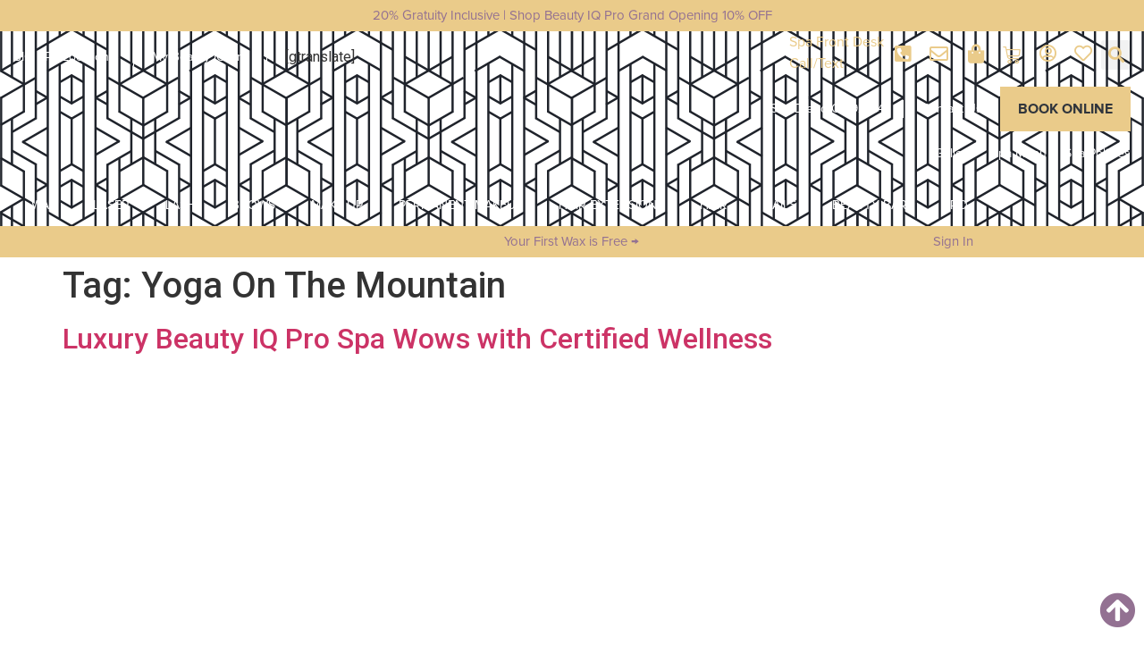

--- FILE ---
content_type: text/html; charset=UTF-8
request_url: https://beautyiqprospa.com/tag/yoga-on-the-mountain/
body_size: 27036
content:
<!doctype html>
<html lang="en">
<head><meta charset="UTF-8"><script>if(navigator.userAgent.match(/MSIE|Internet Explorer/i)||navigator.userAgent.match(/Trident\/7\..*?rv:11/i)){var href=document.location.href;if(!href.match(/[?&]nowprocket/)){if(href.indexOf("?")==-1){if(href.indexOf("#")==-1){document.location.href=href+"?nowprocket=1"}else{document.location.href=href.replace("#","?nowprocket=1#")}}else{if(href.indexOf("#")==-1){document.location.href=href+"&nowprocket=1"}else{document.location.href=href.replace("#","&nowprocket=1#")}}}}</script><script>class RocketLazyLoadScripts{constructor(){this.v="1.2.3",this.triggerEvents=["keydown","mousedown","mousemove","touchmove","touchstart","touchend","wheel"],this.userEventHandler=this._triggerListener.bind(this),this.touchStartHandler=this._onTouchStart.bind(this),this.touchMoveHandler=this._onTouchMove.bind(this),this.touchEndHandler=this._onTouchEnd.bind(this),this.clickHandler=this._onClick.bind(this),this.interceptedClicks=[],window.addEventListener("pageshow",t=>{this.persisted=t.persisted}),window.addEventListener("DOMContentLoaded",()=>{this._preconnect3rdParties()}),this.delayedScripts={normal:[],async:[],defer:[]},this.trash=[],this.allJQueries=[]}_addUserInteractionListener(t){if(document.hidden){t._triggerListener();return}this.triggerEvents.forEach(e=>window.addEventListener(e,t.userEventHandler,{passive:!0})),window.addEventListener("touchstart",t.touchStartHandler,{passive:!0}),window.addEventListener("mousedown",t.touchStartHandler),document.addEventListener("visibilitychange",t.userEventHandler)}_removeUserInteractionListener(){this.triggerEvents.forEach(t=>window.removeEventListener(t,this.userEventHandler,{passive:!0})),document.removeEventListener("visibilitychange",this.userEventHandler)}_onTouchStart(t){"HTML"!==t.target.tagName&&(window.addEventListener("touchend",this.touchEndHandler),window.addEventListener("mouseup",this.touchEndHandler),window.addEventListener("touchmove",this.touchMoveHandler,{passive:!0}),window.addEventListener("mousemove",this.touchMoveHandler),t.target.addEventListener("click",this.clickHandler),this._renameDOMAttribute(t.target,"onclick","rocket-onclick"),this._pendingClickStarted())}_onTouchMove(t){window.removeEventListener("touchend",this.touchEndHandler),window.removeEventListener("mouseup",this.touchEndHandler),window.removeEventListener("touchmove",this.touchMoveHandler,{passive:!0}),window.removeEventListener("mousemove",this.touchMoveHandler),t.target.removeEventListener("click",this.clickHandler),this._renameDOMAttribute(t.target,"rocket-onclick","onclick"),this._pendingClickFinished()}_onTouchEnd(t){window.removeEventListener("touchend",this.touchEndHandler),window.removeEventListener("mouseup",this.touchEndHandler),window.removeEventListener("touchmove",this.touchMoveHandler,{passive:!0}),window.removeEventListener("mousemove",this.touchMoveHandler)}_onClick(t){t.target.removeEventListener("click",this.clickHandler),this._renameDOMAttribute(t.target,"rocket-onclick","onclick"),this.interceptedClicks.push(t),t.preventDefault(),t.stopPropagation(),t.stopImmediatePropagation(),this._pendingClickFinished()}_replayClicks(){window.removeEventListener("touchstart",this.touchStartHandler,{passive:!0}),window.removeEventListener("mousedown",this.touchStartHandler),this.interceptedClicks.forEach(t=>{t.target.dispatchEvent(new MouseEvent("click",{view:t.view,bubbles:!0,cancelable:!0}))})}_waitForPendingClicks(){return new Promise(t=>{this._isClickPending?this._pendingClickFinished=t:t()})}_pendingClickStarted(){this._isClickPending=!0}_pendingClickFinished(){this._isClickPending=!1}_renameDOMAttribute(t,e,r){t.hasAttribute&&t.hasAttribute(e)&&(event.target.setAttribute(r,event.target.getAttribute(e)),event.target.removeAttribute(e))}_triggerListener(){this._removeUserInteractionListener(this),"loading"===document.readyState?document.addEventListener("DOMContentLoaded",this._loadEverythingNow.bind(this)):this._loadEverythingNow()}_preconnect3rdParties(){let t=[];document.querySelectorAll("script[type=rocketlazyloadscript]").forEach(e=>{if(e.hasAttribute("src")){let r=new URL(e.src).origin;r!==location.origin&&t.push({src:r,crossOrigin:e.crossOrigin||"module"===e.getAttribute("data-rocket-type")})}}),t=[...new Map(t.map(t=>[JSON.stringify(t),t])).values()],this._batchInjectResourceHints(t,"preconnect")}async _loadEverythingNow(){this.lastBreath=Date.now(),this._delayEventListeners(this),this._delayJQueryReady(this),this._handleDocumentWrite(),this._registerAllDelayedScripts(),this._preloadAllScripts(),await this._loadScriptsFromList(this.delayedScripts.normal),await this._loadScriptsFromList(this.delayedScripts.defer),await this._loadScriptsFromList(this.delayedScripts.async);try{await this._triggerDOMContentLoaded(),await this._triggerWindowLoad()}catch(t){console.error(t)}window.dispatchEvent(new Event("rocket-allScriptsLoaded")),this._waitForPendingClicks().then(()=>{this._replayClicks()}),this._emptyTrash()}_registerAllDelayedScripts(){document.querySelectorAll("script[type=rocketlazyloadscript]").forEach(t=>{t.hasAttribute("data-rocket-src")?t.hasAttribute("async")&&!1!==t.async?this.delayedScripts.async.push(t):t.hasAttribute("defer")&&!1!==t.defer||"module"===t.getAttribute("data-rocket-type")?this.delayedScripts.defer.push(t):this.delayedScripts.normal.push(t):this.delayedScripts.normal.push(t)})}async _transformScript(t){return new Promise((await this._littleBreath(),navigator.userAgent.indexOf("Firefox/")>0||""===navigator.vendor)?e=>{let r=document.createElement("script");[...t.attributes].forEach(t=>{let e=t.nodeName;"type"!==e&&("data-rocket-type"===e&&(e="type"),"data-rocket-src"===e&&(e="src"),r.setAttribute(e,t.nodeValue))}),t.text&&(r.text=t.text),r.hasAttribute("src")?(r.addEventListener("load",e),r.addEventListener("error",e)):(r.text=t.text,e());try{t.parentNode.replaceChild(r,t)}catch(i){e()}}:async e=>{function r(){t.setAttribute("data-rocket-status","failed"),e()}try{let i=t.getAttribute("data-rocket-type"),n=t.getAttribute("data-rocket-src");t.text,i?(t.type=i,t.removeAttribute("data-rocket-type")):t.removeAttribute("type"),t.addEventListener("load",function r(){t.setAttribute("data-rocket-status","executed"),e()}),t.addEventListener("error",r),n?(t.removeAttribute("data-rocket-src"),t.src=n):t.src="data:text/javascript;base64,"+window.btoa(unescape(encodeURIComponent(t.text)))}catch(s){r()}})}async _loadScriptsFromList(t){let e=t.shift();return e&&e.isConnected?(await this._transformScript(e),this._loadScriptsFromList(t)):Promise.resolve()}_preloadAllScripts(){this._batchInjectResourceHints([...this.delayedScripts.normal,...this.delayedScripts.defer,...this.delayedScripts.async],"preload")}_batchInjectResourceHints(t,e){var r=document.createDocumentFragment();t.forEach(t=>{let i=t.getAttribute&&t.getAttribute("data-rocket-src")||t.src;if(i){let n=document.createElement("link");n.href=i,n.rel=e,"preconnect"!==e&&(n.as="script"),t.getAttribute&&"module"===t.getAttribute("data-rocket-type")&&(n.crossOrigin=!0),t.crossOrigin&&(n.crossOrigin=t.crossOrigin),t.integrity&&(n.integrity=t.integrity),r.appendChild(n),this.trash.push(n)}}),document.head.appendChild(r)}_delayEventListeners(t){let e={};function r(t,r){!function t(r){!e[r]&&(e[r]={originalFunctions:{add:r.addEventListener,remove:r.removeEventListener},eventsToRewrite:[]},r.addEventListener=function(){arguments[0]=i(arguments[0]),e[r].originalFunctions.add.apply(r,arguments)},r.removeEventListener=function(){arguments[0]=i(arguments[0]),e[r].originalFunctions.remove.apply(r,arguments)});function i(t){return e[r].eventsToRewrite.indexOf(t)>=0?"rocket-"+t:t}}(t),e[t].eventsToRewrite.push(r)}function i(t,e){let r=t[e];Object.defineProperty(t,e,{get:()=>r||function(){},set(i){t["rocket"+e]=r=i}})}r(document,"DOMContentLoaded"),r(window,"DOMContentLoaded"),r(window,"load"),r(window,"pageshow"),r(document,"readystatechange"),i(document,"onreadystatechange"),i(window,"onload"),i(window,"onpageshow")}_delayJQueryReady(t){let e;function r(r){if(r&&r.fn&&!t.allJQueries.includes(r)){r.fn.ready=r.fn.init.prototype.ready=function(e){return t.domReadyFired?e.bind(document)(r):document.addEventListener("rocket-DOMContentLoaded",()=>e.bind(document)(r)),r([])};let i=r.fn.on;r.fn.on=r.fn.init.prototype.on=function(){if(this[0]===window){function t(t){return t.split(" ").map(t=>"load"===t||0===t.indexOf("load.")?"rocket-jquery-load":t).join(" ")}"string"==typeof arguments[0]||arguments[0]instanceof String?arguments[0]=t(arguments[0]):"object"==typeof arguments[0]&&Object.keys(arguments[0]).forEach(e=>{let r=arguments[0][e];delete arguments[0][e],arguments[0][t(e)]=r})}return i.apply(this,arguments),this},t.allJQueries.push(r)}e=r}r(window.jQuery),Object.defineProperty(window,"jQuery",{get:()=>e,set(t){r(t)}})}async _triggerDOMContentLoaded(){this.domReadyFired=!0,await this._littleBreath(),document.dispatchEvent(new Event("rocket-DOMContentLoaded")),await this._littleBreath(),window.dispatchEvent(new Event("rocket-DOMContentLoaded")),await this._littleBreath(),document.dispatchEvent(new Event("rocket-readystatechange")),await this._littleBreath(),document.rocketonreadystatechange&&document.rocketonreadystatechange()}async _triggerWindowLoad(){await this._littleBreath(),window.dispatchEvent(new Event("rocket-load")),await this._littleBreath(),window.rocketonload&&window.rocketonload(),await this._littleBreath(),this.allJQueries.forEach(t=>t(window).trigger("rocket-jquery-load")),await this._littleBreath();let t=new Event("rocket-pageshow");t.persisted=this.persisted,window.dispatchEvent(t),await this._littleBreath(),window.rocketonpageshow&&window.rocketonpageshow({persisted:this.persisted})}_handleDocumentWrite(){let t=new Map;document.write=document.writeln=function(e){let r=document.currentScript;r||console.error("WPRocket unable to document.write this: "+e);let i=document.createRange(),n=r.parentElement,s=t.get(r);void 0===s&&(s=r.nextSibling,t.set(r,s));let a=document.createDocumentFragment();i.setStart(a,0),a.appendChild(i.createContextualFragment(e)),n.insertBefore(a,s)}}async _littleBreath(){Date.now()-this.lastBreath>45&&(await this._requestAnimFrame(),this.lastBreath=Date.now())}async _requestAnimFrame(){return document.hidden?new Promise(t=>setTimeout(t)):new Promise(t=>requestAnimationFrame(t))}_emptyTrash(){this.trash.forEach(t=>t.remove())}static run(){let t=new RocketLazyLoadScripts;t._addUserInteractionListener(t)}}RocketLazyLoadScripts.run();</script>
	
	<meta name="viewport" content="width=device-width, initial-scale=1">
	<link rel="profile" href="https://gmpg.org/xfn/11">
	<meta name='robots' content='index, follow, max-image-preview:large, max-snippet:-1, max-video-preview:-1' />
	<style>img:is([sizes="auto" i], [sizes^="auto," i]) { contain-intrinsic-size: 3000px 1500px }</style>
	
	<!-- This site is optimized with the Yoast SEO Premium plugin v20.13 (Yoast SEO v24.4) - https://yoast.com/wordpress/plugins/seo/ -->
	<title>Yoga On The Mountain Archives &#187; Beauty IQ Pro Spa</title>
	<link rel="canonical" href="https://beautyiqprospa.com/tag/yoga-on-the-mountain/" />
	<meta property="og:locale" content="en_US" />
	<meta property="og:type" content="article" />
	<meta property="og:title" content="Yoga On The Mountain Archives" />
	<meta property="og:url" content="https://beautyiqprospa.com/tag/yoga-on-the-mountain/" />
	<meta property="og:site_name" content="Beauty IQ Pro Spa" />
	<meta name="twitter:card" content="summary_large_image" />
	<script type="application/ld+json" class="yoast-schema-graph">{"@context":"https://schema.org","@graph":[{"@type":"CollectionPage","@id":"https://beautyiqprospa.com/tag/yoga-on-the-mountain/","url":"https://beautyiqprospa.com/tag/yoga-on-the-mountain/","name":"Yoga On The Mountain Archives &#187; Beauty IQ Pro Spa","isPartOf":{"@id":"https://beautyiqprospa.com/#website"},"primaryImageOfPage":{"@id":"https://beautyiqprospa.com/tag/yoga-on-the-mountain/#primaryimage"},"image":{"@id":"https://beautyiqprospa.com/tag/yoga-on-the-mountain/#primaryimage"},"thumbnailUrl":"https://beautyiqprospa.com/wp-content/uploads/2022/05/1.jpeg","breadcrumb":{"@id":"https://beautyiqprospa.com/tag/yoga-on-the-mountain/#breadcrumb"},"inLanguage":"en"},{"@type":"ImageObject","inLanguage":"en","@id":"https://beautyiqprospa.com/tag/yoga-on-the-mountain/#primaryimage","url":"https://beautyiqprospa.com/wp-content/uploads/2022/05/1.jpeg","contentUrl":"https://beautyiqprospa.com/wp-content/uploads/2022/05/1.jpeg","width":750,"height":897,"caption":"Beauty IQ Pro Spa and Wellness In Lofty Lone Tree Colorado"},{"@type":"BreadcrumbList","@id":"https://beautyiqprospa.com/tag/yoga-on-the-mountain/#breadcrumb","itemListElement":[{"@type":"ListItem","position":1,"name":"Home","item":"https://beautyiqprospa.com/"},{"@type":"ListItem","position":2,"name":"Yoga On The Mountain"}]},{"@type":"WebSite","@id":"https://beautyiqprospa.com/#website","url":"https://beautyiqprospa.com/","name":"Beauty IQ Pro Spa","description":"An Exclusive Luxury Spa Sanctuary","publisher":{"@id":"https://beautyiqprospa.com/#organization"},"potentialAction":[{"@type":"SearchAction","target":{"@type":"EntryPoint","urlTemplate":"https://beautyiqprospa.com/?s={search_term_string}"},"query-input":{"@type":"PropertyValueSpecification","valueRequired":true,"valueName":"search_term_string"}}],"inLanguage":"en"},{"@type":"Organization","@id":"https://beautyiqprospa.com/#organization","name":"Beauty IQ Pro Spa and Wellness","url":"https://beautyiqprospa.com/","logo":{"@type":"ImageObject","inLanguage":"en","@id":"https://beautyiqprospa.com/#/schema/logo/image/","url":"http://beautyiqprospa.com/wp-content/uploads/2022/05/Beauty-IQ-Pro-Spa-Logo-2-274x300-1.png","contentUrl":"http://beautyiqprospa.com/wp-content/uploads/2022/05/Beauty-IQ-Pro-Spa-Logo-2-274x300-1.png","width":274,"height":300,"caption":"Beauty IQ Pro Spa and Wellness"},"image":{"@id":"https://beautyiqprospa.com/#/schema/logo/image/"}}]}</script>
	<!-- / Yoast SEO Premium plugin. -->


<link rel="alternate" type="application/rss+xml" title="Beauty IQ Pro Spa &raquo; Feed" href="https://beautyiqprospa.com/feed/" />
<link rel="alternate" type="application/rss+xml" title="Beauty IQ Pro Spa &raquo; Comments Feed" href="https://beautyiqprospa.com/comments/feed/" />
<link rel="alternate" type="application/rss+xml" title="Beauty IQ Pro Spa &raquo; Yoga On The Mountain Tag Feed" href="https://beautyiqprospa.com/tag/yoga-on-the-mountain/feed/" />
<script type="rocketlazyloadscript">
window._wpemojiSettings = {"baseUrl":"https:\/\/s.w.org\/images\/core\/emoji\/15.0.3\/72x72\/","ext":".png","svgUrl":"https:\/\/s.w.org\/images\/core\/emoji\/15.0.3\/svg\/","svgExt":".svg","source":{"concatemoji":"https:\/\/beautyiqprospa.com\/wp-includes\/js\/wp-emoji-release.min.js?ver=6.7.4"}};
/*! This file is auto-generated */
!function(i,n){var o,s,e;function c(e){try{var t={supportTests:e,timestamp:(new Date).valueOf()};sessionStorage.setItem(o,JSON.stringify(t))}catch(e){}}function p(e,t,n){e.clearRect(0,0,e.canvas.width,e.canvas.height),e.fillText(t,0,0);var t=new Uint32Array(e.getImageData(0,0,e.canvas.width,e.canvas.height).data),r=(e.clearRect(0,0,e.canvas.width,e.canvas.height),e.fillText(n,0,0),new Uint32Array(e.getImageData(0,0,e.canvas.width,e.canvas.height).data));return t.every(function(e,t){return e===r[t]})}function u(e,t,n){switch(t){case"flag":return n(e,"\ud83c\udff3\ufe0f\u200d\u26a7\ufe0f","\ud83c\udff3\ufe0f\u200b\u26a7\ufe0f")?!1:!n(e,"\ud83c\uddfa\ud83c\uddf3","\ud83c\uddfa\u200b\ud83c\uddf3")&&!n(e,"\ud83c\udff4\udb40\udc67\udb40\udc62\udb40\udc65\udb40\udc6e\udb40\udc67\udb40\udc7f","\ud83c\udff4\u200b\udb40\udc67\u200b\udb40\udc62\u200b\udb40\udc65\u200b\udb40\udc6e\u200b\udb40\udc67\u200b\udb40\udc7f");case"emoji":return!n(e,"\ud83d\udc26\u200d\u2b1b","\ud83d\udc26\u200b\u2b1b")}return!1}function f(e,t,n){var r="undefined"!=typeof WorkerGlobalScope&&self instanceof WorkerGlobalScope?new OffscreenCanvas(300,150):i.createElement("canvas"),a=r.getContext("2d",{willReadFrequently:!0}),o=(a.textBaseline="top",a.font="600 32px Arial",{});return e.forEach(function(e){o[e]=t(a,e,n)}),o}function t(e){var t=i.createElement("script");t.src=e,t.defer=!0,i.head.appendChild(t)}"undefined"!=typeof Promise&&(o="wpEmojiSettingsSupports",s=["flag","emoji"],n.supports={everything:!0,everythingExceptFlag:!0},e=new Promise(function(e){i.addEventListener("DOMContentLoaded",e,{once:!0})}),new Promise(function(t){var n=function(){try{var e=JSON.parse(sessionStorage.getItem(o));if("object"==typeof e&&"number"==typeof e.timestamp&&(new Date).valueOf()<e.timestamp+604800&&"object"==typeof e.supportTests)return e.supportTests}catch(e){}return null}();if(!n){if("undefined"!=typeof Worker&&"undefined"!=typeof OffscreenCanvas&&"undefined"!=typeof URL&&URL.createObjectURL&&"undefined"!=typeof Blob)try{var e="postMessage("+f.toString()+"("+[JSON.stringify(s),u.toString(),p.toString()].join(",")+"));",r=new Blob([e],{type:"text/javascript"}),a=new Worker(URL.createObjectURL(r),{name:"wpTestEmojiSupports"});return void(a.onmessage=function(e){c(n=e.data),a.terminate(),t(n)})}catch(e){}c(n=f(s,u,p))}t(n)}).then(function(e){for(var t in e)n.supports[t]=e[t],n.supports.everything=n.supports.everything&&n.supports[t],"flag"!==t&&(n.supports.everythingExceptFlag=n.supports.everythingExceptFlag&&n.supports[t]);n.supports.everythingExceptFlag=n.supports.everythingExceptFlag&&!n.supports.flag,n.DOMReady=!1,n.readyCallback=function(){n.DOMReady=!0}}).then(function(){return e}).then(function(){var e;n.supports.everything||(n.readyCallback(),(e=n.source||{}).concatemoji?t(e.concatemoji):e.wpemoji&&e.twemoji&&(t(e.twemoji),t(e.wpemoji)))}))}((window,document),window._wpemojiSettings);
</script>
<link rel='stylesheet' id='premium-addons-css' href='https://beautyiqprospa.com/wp-content/plugins/premium-addons-for-elementor/assets/frontend/min-css/premium-addons.min.css?ver=4.10.82' media='all' />
<link rel='stylesheet' id='premium-pro-css' href='https://beautyiqprospa.com/wp-content/plugins/premium-addons-pro-test/assets/frontend/min-css/premium-addons.min.css?ver=2.9.4' media='all' />
<style id='wp-emoji-styles-inline-css'>

	img.wp-smiley, img.emoji {
		display: inline !important;
		border: none !important;
		box-shadow: none !important;
		height: 1em !important;
		width: 1em !important;
		margin: 0 0.07em !important;
		vertical-align: -0.1em !important;
		background: none !important;
		padding: 0 !important;
	}
</style>
<link rel='stylesheet' id='wp-block-library-css' href='https://beautyiqprospa.com/wp-includes/css/dist/block-library/style.min.css?ver=6.7.4' media='all' />
<style id='global-styles-inline-css'>
:root{--wp--preset--aspect-ratio--square: 1;--wp--preset--aspect-ratio--4-3: 4/3;--wp--preset--aspect-ratio--3-4: 3/4;--wp--preset--aspect-ratio--3-2: 3/2;--wp--preset--aspect-ratio--2-3: 2/3;--wp--preset--aspect-ratio--16-9: 16/9;--wp--preset--aspect-ratio--9-16: 9/16;--wp--preset--color--black: #000000;--wp--preset--color--cyan-bluish-gray: #abb8c3;--wp--preset--color--white: #ffffff;--wp--preset--color--pale-pink: #f78da7;--wp--preset--color--vivid-red: #cf2e2e;--wp--preset--color--luminous-vivid-orange: #ff6900;--wp--preset--color--luminous-vivid-amber: #fcb900;--wp--preset--color--light-green-cyan: #7bdcb5;--wp--preset--color--vivid-green-cyan: #00d084;--wp--preset--color--pale-cyan-blue: #8ed1fc;--wp--preset--color--vivid-cyan-blue: #0693e3;--wp--preset--color--vivid-purple: #9b51e0;--wp--preset--gradient--vivid-cyan-blue-to-vivid-purple: linear-gradient(135deg,rgba(6,147,227,1) 0%,rgb(155,81,224) 100%);--wp--preset--gradient--light-green-cyan-to-vivid-green-cyan: linear-gradient(135deg,rgb(122,220,180) 0%,rgb(0,208,130) 100%);--wp--preset--gradient--luminous-vivid-amber-to-luminous-vivid-orange: linear-gradient(135deg,rgba(252,185,0,1) 0%,rgba(255,105,0,1) 100%);--wp--preset--gradient--luminous-vivid-orange-to-vivid-red: linear-gradient(135deg,rgba(255,105,0,1) 0%,rgb(207,46,46) 100%);--wp--preset--gradient--very-light-gray-to-cyan-bluish-gray: linear-gradient(135deg,rgb(238,238,238) 0%,rgb(169,184,195) 100%);--wp--preset--gradient--cool-to-warm-spectrum: linear-gradient(135deg,rgb(74,234,220) 0%,rgb(151,120,209) 20%,rgb(207,42,186) 40%,rgb(238,44,130) 60%,rgb(251,105,98) 80%,rgb(254,248,76) 100%);--wp--preset--gradient--blush-light-purple: linear-gradient(135deg,rgb(255,206,236) 0%,rgb(152,150,240) 100%);--wp--preset--gradient--blush-bordeaux: linear-gradient(135deg,rgb(254,205,165) 0%,rgb(254,45,45) 50%,rgb(107,0,62) 100%);--wp--preset--gradient--luminous-dusk: linear-gradient(135deg,rgb(255,203,112) 0%,rgb(199,81,192) 50%,rgb(65,88,208) 100%);--wp--preset--gradient--pale-ocean: linear-gradient(135deg,rgb(255,245,203) 0%,rgb(182,227,212) 50%,rgb(51,167,181) 100%);--wp--preset--gradient--electric-grass: linear-gradient(135deg,rgb(202,248,128) 0%,rgb(113,206,126) 100%);--wp--preset--gradient--midnight: linear-gradient(135deg,rgb(2,3,129) 0%,rgb(40,116,252) 100%);--wp--preset--font-size--small: 13px;--wp--preset--font-size--medium: 20px;--wp--preset--font-size--large: 36px;--wp--preset--font-size--x-large: 42px;--wp--preset--font-family--inter: "Inter", sans-serif;--wp--preset--font-family--cardo: Cardo;--wp--preset--spacing--20: 0.44rem;--wp--preset--spacing--30: 0.67rem;--wp--preset--spacing--40: 1rem;--wp--preset--spacing--50: 1.5rem;--wp--preset--spacing--60: 2.25rem;--wp--preset--spacing--70: 3.38rem;--wp--preset--spacing--80: 5.06rem;--wp--preset--shadow--natural: 6px 6px 9px rgba(0, 0, 0, 0.2);--wp--preset--shadow--deep: 12px 12px 50px rgba(0, 0, 0, 0.4);--wp--preset--shadow--sharp: 6px 6px 0px rgba(0, 0, 0, 0.2);--wp--preset--shadow--outlined: 6px 6px 0px -3px rgba(255, 255, 255, 1), 6px 6px rgba(0, 0, 0, 1);--wp--preset--shadow--crisp: 6px 6px 0px rgba(0, 0, 0, 1);}:root { --wp--style--global--content-size: 800px;--wp--style--global--wide-size: 1200px; }:where(body) { margin: 0; }.wp-site-blocks > .alignleft { float: left; margin-right: 2em; }.wp-site-blocks > .alignright { float: right; margin-left: 2em; }.wp-site-blocks > .aligncenter { justify-content: center; margin-left: auto; margin-right: auto; }:where(.wp-site-blocks) > * { margin-block-start: 24px; margin-block-end: 0; }:where(.wp-site-blocks) > :first-child { margin-block-start: 0; }:where(.wp-site-blocks) > :last-child { margin-block-end: 0; }:root { --wp--style--block-gap: 24px; }:root :where(.is-layout-flow) > :first-child{margin-block-start: 0;}:root :where(.is-layout-flow) > :last-child{margin-block-end: 0;}:root :where(.is-layout-flow) > *{margin-block-start: 24px;margin-block-end: 0;}:root :where(.is-layout-constrained) > :first-child{margin-block-start: 0;}:root :where(.is-layout-constrained) > :last-child{margin-block-end: 0;}:root :where(.is-layout-constrained) > *{margin-block-start: 24px;margin-block-end: 0;}:root :where(.is-layout-flex){gap: 24px;}:root :where(.is-layout-grid){gap: 24px;}.is-layout-flow > .alignleft{float: left;margin-inline-start: 0;margin-inline-end: 2em;}.is-layout-flow > .alignright{float: right;margin-inline-start: 2em;margin-inline-end: 0;}.is-layout-flow > .aligncenter{margin-left: auto !important;margin-right: auto !important;}.is-layout-constrained > .alignleft{float: left;margin-inline-start: 0;margin-inline-end: 2em;}.is-layout-constrained > .alignright{float: right;margin-inline-start: 2em;margin-inline-end: 0;}.is-layout-constrained > .aligncenter{margin-left: auto !important;margin-right: auto !important;}.is-layout-constrained > :where(:not(.alignleft):not(.alignright):not(.alignfull)){max-width: var(--wp--style--global--content-size);margin-left: auto !important;margin-right: auto !important;}.is-layout-constrained > .alignwide{max-width: var(--wp--style--global--wide-size);}body .is-layout-flex{display: flex;}.is-layout-flex{flex-wrap: wrap;align-items: center;}.is-layout-flex > :is(*, div){margin: 0;}body .is-layout-grid{display: grid;}.is-layout-grid > :is(*, div){margin: 0;}body{padding-top: 0px;padding-right: 0px;padding-bottom: 0px;padding-left: 0px;}a:where(:not(.wp-element-button)){text-decoration: underline;}:root :where(.wp-element-button, .wp-block-button__link){background-color: #32373c;border-width: 0;color: #fff;font-family: inherit;font-size: inherit;line-height: inherit;padding: calc(0.667em + 2px) calc(1.333em + 2px);text-decoration: none;}.has-black-color{color: var(--wp--preset--color--black) !important;}.has-cyan-bluish-gray-color{color: var(--wp--preset--color--cyan-bluish-gray) !important;}.has-white-color{color: var(--wp--preset--color--white) !important;}.has-pale-pink-color{color: var(--wp--preset--color--pale-pink) !important;}.has-vivid-red-color{color: var(--wp--preset--color--vivid-red) !important;}.has-luminous-vivid-orange-color{color: var(--wp--preset--color--luminous-vivid-orange) !important;}.has-luminous-vivid-amber-color{color: var(--wp--preset--color--luminous-vivid-amber) !important;}.has-light-green-cyan-color{color: var(--wp--preset--color--light-green-cyan) !important;}.has-vivid-green-cyan-color{color: var(--wp--preset--color--vivid-green-cyan) !important;}.has-pale-cyan-blue-color{color: var(--wp--preset--color--pale-cyan-blue) !important;}.has-vivid-cyan-blue-color{color: var(--wp--preset--color--vivid-cyan-blue) !important;}.has-vivid-purple-color{color: var(--wp--preset--color--vivid-purple) !important;}.has-black-background-color{background-color: var(--wp--preset--color--black) !important;}.has-cyan-bluish-gray-background-color{background-color: var(--wp--preset--color--cyan-bluish-gray) !important;}.has-white-background-color{background-color: var(--wp--preset--color--white) !important;}.has-pale-pink-background-color{background-color: var(--wp--preset--color--pale-pink) !important;}.has-vivid-red-background-color{background-color: var(--wp--preset--color--vivid-red) !important;}.has-luminous-vivid-orange-background-color{background-color: var(--wp--preset--color--luminous-vivid-orange) !important;}.has-luminous-vivid-amber-background-color{background-color: var(--wp--preset--color--luminous-vivid-amber) !important;}.has-light-green-cyan-background-color{background-color: var(--wp--preset--color--light-green-cyan) !important;}.has-vivid-green-cyan-background-color{background-color: var(--wp--preset--color--vivid-green-cyan) !important;}.has-pale-cyan-blue-background-color{background-color: var(--wp--preset--color--pale-cyan-blue) !important;}.has-vivid-cyan-blue-background-color{background-color: var(--wp--preset--color--vivid-cyan-blue) !important;}.has-vivid-purple-background-color{background-color: var(--wp--preset--color--vivid-purple) !important;}.has-black-border-color{border-color: var(--wp--preset--color--black) !important;}.has-cyan-bluish-gray-border-color{border-color: var(--wp--preset--color--cyan-bluish-gray) !important;}.has-white-border-color{border-color: var(--wp--preset--color--white) !important;}.has-pale-pink-border-color{border-color: var(--wp--preset--color--pale-pink) !important;}.has-vivid-red-border-color{border-color: var(--wp--preset--color--vivid-red) !important;}.has-luminous-vivid-orange-border-color{border-color: var(--wp--preset--color--luminous-vivid-orange) !important;}.has-luminous-vivid-amber-border-color{border-color: var(--wp--preset--color--luminous-vivid-amber) !important;}.has-light-green-cyan-border-color{border-color: var(--wp--preset--color--light-green-cyan) !important;}.has-vivid-green-cyan-border-color{border-color: var(--wp--preset--color--vivid-green-cyan) !important;}.has-pale-cyan-blue-border-color{border-color: var(--wp--preset--color--pale-cyan-blue) !important;}.has-vivid-cyan-blue-border-color{border-color: var(--wp--preset--color--vivid-cyan-blue) !important;}.has-vivid-purple-border-color{border-color: var(--wp--preset--color--vivid-purple) !important;}.has-vivid-cyan-blue-to-vivid-purple-gradient-background{background: var(--wp--preset--gradient--vivid-cyan-blue-to-vivid-purple) !important;}.has-light-green-cyan-to-vivid-green-cyan-gradient-background{background: var(--wp--preset--gradient--light-green-cyan-to-vivid-green-cyan) !important;}.has-luminous-vivid-amber-to-luminous-vivid-orange-gradient-background{background: var(--wp--preset--gradient--luminous-vivid-amber-to-luminous-vivid-orange) !important;}.has-luminous-vivid-orange-to-vivid-red-gradient-background{background: var(--wp--preset--gradient--luminous-vivid-orange-to-vivid-red) !important;}.has-very-light-gray-to-cyan-bluish-gray-gradient-background{background: var(--wp--preset--gradient--very-light-gray-to-cyan-bluish-gray) !important;}.has-cool-to-warm-spectrum-gradient-background{background: var(--wp--preset--gradient--cool-to-warm-spectrum) !important;}.has-blush-light-purple-gradient-background{background: var(--wp--preset--gradient--blush-light-purple) !important;}.has-blush-bordeaux-gradient-background{background: var(--wp--preset--gradient--blush-bordeaux) !important;}.has-luminous-dusk-gradient-background{background: var(--wp--preset--gradient--luminous-dusk) !important;}.has-pale-ocean-gradient-background{background: var(--wp--preset--gradient--pale-ocean) !important;}.has-electric-grass-gradient-background{background: var(--wp--preset--gradient--electric-grass) !important;}.has-midnight-gradient-background{background: var(--wp--preset--gradient--midnight) !important;}.has-small-font-size{font-size: var(--wp--preset--font-size--small) !important;}.has-medium-font-size{font-size: var(--wp--preset--font-size--medium) !important;}.has-large-font-size{font-size: var(--wp--preset--font-size--large) !important;}.has-x-large-font-size{font-size: var(--wp--preset--font-size--x-large) !important;}.has-inter-font-family{font-family: var(--wp--preset--font-family--inter) !important;}.has-cardo-font-family{font-family: var(--wp--preset--font-family--cardo) !important;}
:root :where(.wp-block-pullquote){font-size: 1.5em;line-height: 1.6;}
</style>
<link data-minify="1" rel='stylesheet' id='woocommerce-layout-css' href='https://beautyiqprospa.com/wp-content/cache/min/1/wp-content/plugins/woocommerce/assets/css/woocommerce-layout.css?ver=1755961820' media='all' />
<link data-minify="1" rel='stylesheet' id='woocommerce-smallscreen-css' href='https://beautyiqprospa.com/wp-content/cache/min/1/wp-content/plugins/woocommerce/assets/css/woocommerce-smallscreen.css?ver=1755961820' media='only screen and (max-width: 768px)' />
<link data-minify="1" rel='stylesheet' id='woocommerce-general-css' href='https://beautyiqprospa.com/wp-content/cache/background-css/beautyiqprospa.com/wp-content/cache/min/1/wp-content/plugins/woocommerce/assets/css/woocommerce.css?ver=1755961820&wpr_t=1769894433' media='all' />
<style id='woocommerce-inline-inline-css'>
.woocommerce form .form-row .required { visibility: visible; }
</style>
<link data-minify="1" rel='stylesheet' id='brands-styles-css' href='https://beautyiqprospa.com/wp-content/cache/min/1/wp-content/plugins/woocommerce/assets/css/brands.css?ver=1755961820' media='all' />
<link data-minify="1" rel='stylesheet' id='hello-elementor-css' href='https://beautyiqprospa.com/wp-content/cache/min/1/wp-content/themes/hello-elementor/assets/css/reset.css?ver=1755961820' media='all' />
<link data-minify="1" rel='stylesheet' id='hello-elementor-theme-style-css' href='https://beautyiqprospa.com/wp-content/cache/min/1/wp-content/themes/hello-elementor/assets/css/theme.css?ver=1755961820' media='all' />
<link data-minify="1" rel='stylesheet' id='hello-elementor-header-footer-css' href='https://beautyiqprospa.com/wp-content/cache/min/1/wp-content/themes/hello-elementor/assets/css/header-footer.css?ver=1755961820' media='all' />
<link data-minify="1" rel='stylesheet' id='elementor-icons-css' href='https://beautyiqprospa.com/wp-content/cache/min/1/wp-content/plugins/elementor/assets/lib/eicons/css/elementor-icons.min.css?ver=1755961820' media='all' />
<link rel='stylesheet' id='elementor-frontend-css' href='https://beautyiqprospa.com/wp-content/plugins/elementor/assets/css/frontend.min.css?ver=3.27.4' media='all' />
<link rel='stylesheet' id='elementor-post-7-css' href='https://beautyiqprospa.com/wp-content/uploads/elementor/css/post-7.css?ver=1755958175' media='all' />
<link rel='stylesheet' id='powerpack-frontend-css' href='https://beautyiqprospa.com/wp-content/plugins/powerpack-elements/assets/css/min/frontend.min.css?ver=2.10.1' media='all' />
<link rel='stylesheet' id='wpforms-classic-full-css' href='https://beautyiqprospa.com/wp-content/cache/background-css/beautyiqprospa.com/wp-content/plugins/wpforms-lite/assets/css/frontend/classic/wpforms-full.min.css?ver=1.9.3.2&wpr_t=1769894436' media='all' />
<link rel='stylesheet' id='elementor-pro-css' href='https://beautyiqprospa.com/wp-content/plugins/elementor-pro/assets/css/frontend.min.css?ver=3.16.1' media='all' />
<link data-minify="1" rel='stylesheet' id='font-awesome-5-all-css' href='https://beautyiqprospa.com/wp-content/cache/min/1/wp-content/plugins/elementor/assets/lib/font-awesome/css/all.min.css?ver=1755961821' media='all' />
<link rel='stylesheet' id='font-awesome-4-shim-css' href='https://beautyiqprospa.com/wp-content/plugins/elementor/assets/lib/font-awesome/css/v4-shims.min.css?ver=3.27.4' media='all' />
<link rel='stylesheet' id='elementor-post-10-css' href='https://beautyiqprospa.com/wp-content/cache/background-css/beautyiqprospa.com/wp-content/uploads/elementor/css/post-10.css?ver=1755958197&wpr_t=1769894444' media='all' />
<link rel='stylesheet' id='elementor-post-612-css' href='https://beautyiqprospa.com/wp-content/cache/background-css/beautyiqprospa.com/wp-content/uploads/elementor/css/post-612.css?ver=1755958177&wpr_t=1769894444' media='all' />
<link rel='stylesheet' id='hello-elementor-child-style-css' href='https://beautyiqprospa.com/wp-content/themes/beautyiqpro_spa/style.css?ver=1.0.0' media='all' />
<style id='rocket-lazyload-inline-css'>
.rll-youtube-player{position:relative;padding-bottom:56.23%;height:0;overflow:hidden;max-width:100%;}.rll-youtube-player:focus-within{outline: 2px solid currentColor;outline-offset: 5px;}.rll-youtube-player iframe{position:absolute;top:0;left:0;width:100%;height:100%;z-index:100;background:0 0}.rll-youtube-player img{bottom:0;display:block;left:0;margin:auto;max-width:100%;width:100%;position:absolute;right:0;top:0;border:none;height:auto;-webkit-transition:.4s all;-moz-transition:.4s all;transition:.4s all}.rll-youtube-player img:hover{-webkit-filter:brightness(75%)}.rll-youtube-player .play{height:100%;width:100%;left:0;top:0;position:absolute;background:var(--wpr-bg-a270f9e0-6183-45ee-b75b-5781b9f64521) no-repeat center;background-color: transparent !important;cursor:pointer;border:none;}.wp-embed-responsive .wp-has-aspect-ratio .rll-youtube-player{position:absolute;padding-bottom:0;width:100%;height:100%;top:0;bottom:0;left:0;right:0}
</style>
<link rel='stylesheet' id='google-fonts-1-css' href='https://fonts.googleapis.com/css?family=Roboto%3A100%2C100italic%2C200%2C200italic%2C300%2C300italic%2C400%2C400italic%2C500%2C500italic%2C600%2C600italic%2C700%2C700italic%2C800%2C800italic%2C900%2C900italic&#038;display=auto&#038;ver=6.7.4' media='all' />
<link rel='stylesheet' id='elementor-icons-shared-0-css' href='https://beautyiqprospa.com/wp-content/plugins/elementor/assets/lib/font-awesome/css/fontawesome.min.css?ver=5.15.3' media='all' />
<link data-minify="1" rel='stylesheet' id='elementor-icons-fa-solid-css' href='https://beautyiqprospa.com/wp-content/cache/min/1/wp-content/plugins/elementor/assets/lib/font-awesome/css/solid.min.css?ver=1755961821' media='all' />
<link data-minify="1" rel='stylesheet' id='elementor-icons-fa-regular-css' href='https://beautyiqprospa.com/wp-content/cache/min/1/wp-content/plugins/elementor/assets/lib/font-awesome/css/regular.min.css?ver=1755961821' media='all' />
<link rel="preconnect" href="https://fonts.gstatic.com/" crossorigin><!--n2css--><!--n2js--><script id="jquery-core-js-extra">
var pp = {"ajax_url":"https:\/\/beautyiqprospa.com\/wp-admin\/admin-ajax.php"};
</script>
<script type="rocketlazyloadscript" data-rocket-src="https://beautyiqprospa.com/wp-includes/js/jquery/jquery.min.js?ver=3.7.1" id="jquery-core-js" defer></script>
<script type="rocketlazyloadscript" data-rocket-src="https://beautyiqprospa.com/wp-includes/js/jquery/jquery-migrate.min.js?ver=3.4.1" id="jquery-migrate-js" defer></script>
<script id="3d-flip-book-client-locale-loader-js-extra">
var FB3D_CLIENT_LOCALE = {"ajaxurl":"https:\/\/beautyiqprospa.com\/wp-admin\/admin-ajax.php","dictionary":{"Table of contents":"Table of contents","Close":"Close","Bookmarks":"Bookmarks","Thumbnails":"Thumbnails","Search":"Search","Share":"Share","Facebook":"Facebook","Twitter":"Twitter","Email":"Email","Play":"Play","Previous page":"Previous page","Next page":"Next page","Zoom in":"Zoom in","Zoom out":"Zoom out","Fit view":"Fit view","Auto play":"Auto play","Full screen":"Full screen","More":"More","Smart pan":"Smart pan","Single page":"Single page","Sounds":"Sounds","Stats":"Stats","Print":"Print","Download":"Download","Goto first page":"Goto first page","Goto last page":"Goto last page"},"images":"https:\/\/beautyiqprospa.com\/wp-content\/plugins\/interactive-3d-flipbook-powered-physics-engine\/assets\/images\/","jsData":{"urls":[],"posts":{"ids_mis":[],"ids":[]},"pages":[],"firstPages":[],"bookCtrlProps":[],"bookTemplates":[]},"key":"3d-flip-book","pdfJS":{"pdfJsLib":"https:\/\/beautyiqprospa.com\/wp-content\/plugins\/interactive-3d-flipbook-powered-physics-engine\/assets\/js\/pdf.min.js?ver=4.3.136","pdfJsWorker":"https:\/\/beautyiqprospa.com\/wp-content\/plugins\/interactive-3d-flipbook-powered-physics-engine\/assets\/js\/pdf.worker.js?ver=4.3.136","stablePdfJsLib":"https:\/\/beautyiqprospa.com\/wp-content\/plugins\/interactive-3d-flipbook-powered-physics-engine\/assets\/js\/stable\/pdf.min.js?ver=2.5.207","stablePdfJsWorker":"https:\/\/beautyiqprospa.com\/wp-content\/plugins\/interactive-3d-flipbook-powered-physics-engine\/assets\/js\/stable\/pdf.worker.js?ver=2.5.207","pdfJsCMapUrl":"https:\/\/beautyiqprospa.com\/wp-content\/plugins\/interactive-3d-flipbook-powered-physics-engine\/assets\/cmaps\/"},"cacheurl":"https:\/\/beautyiqprospa.com\/wp-content\/uploads\/3d-flip-book\/cache\/","pluginsurl":"https:\/\/beautyiqprospa.com\/wp-content\/plugins\/","pluginurl":"https:\/\/beautyiqprospa.com\/wp-content\/plugins\/interactive-3d-flipbook-powered-physics-engine\/","thumbnailSize":{"width":"150","height":"150"},"version":"1.16.15"};
</script>
<script type="rocketlazyloadscript" data-minify="1" data-rocket-src="https://beautyiqprospa.com/wp-content/cache/min/1/wp-content/plugins/interactive-3d-flipbook-powered-physics-engine/assets/js/client-locale-loader.js?ver=1755961821" id="3d-flip-book-client-locale-loader-js" async data-wp-strategy="async"></script>
<script type="rocketlazyloadscript" data-rocket-src="https://beautyiqprospa.com/wp-content/plugins/woocommerce/assets/js/jquery-blockui/jquery.blockUI.min.js?ver=2.7.0-wc.9.6.2" id="jquery-blockui-js" defer data-wp-strategy="defer"></script>
<script id="wc-add-to-cart-js-extra">
var wc_add_to_cart_params = {"ajax_url":"\/wp-admin\/admin-ajax.php","wc_ajax_url":"\/?wc-ajax=%%endpoint%%","i18n_view_cart":"View cart","cart_url":"https:\/\/beautyiqprospa.com\/cart\/","is_cart":"","cart_redirect_after_add":"no"};
</script>
<script type="rocketlazyloadscript" data-rocket-src="https://beautyiqprospa.com/wp-content/plugins/woocommerce/assets/js/frontend/add-to-cart.min.js?ver=9.6.2" id="wc-add-to-cart-js" defer data-wp-strategy="defer"></script>
<script type="rocketlazyloadscript" data-rocket-src="https://beautyiqprospa.com/wp-content/plugins/woocommerce/assets/js/js-cookie/js.cookie.min.js?ver=2.1.4-wc.9.6.2" id="js-cookie-js" defer data-wp-strategy="defer"></script>
<script id="woocommerce-js-extra">
var woocommerce_params = {"ajax_url":"\/wp-admin\/admin-ajax.php","wc_ajax_url":"\/?wc-ajax=%%endpoint%%"};
</script>
<script type="rocketlazyloadscript" data-rocket-src="https://beautyiqprospa.com/wp-content/plugins/woocommerce/assets/js/frontend/woocommerce.min.js?ver=9.6.2" id="woocommerce-js" defer data-wp-strategy="defer"></script>
<script type="rocketlazyloadscript" data-rocket-src="https://beautyiqprospa.com/wp-content/plugins/elementor/assets/lib/font-awesome/js/v4-shims.min.js?ver=3.27.4" id="font-awesome-4-shim-js" defer></script>
<link rel="https://api.w.org/" href="https://beautyiqprospa.com/wp-json/" /><link rel="alternate" title="JSON" type="application/json" href="https://beautyiqprospa.com/wp-json/wp/v2/tags/1657" /><link rel="EditURI" type="application/rsd+xml" title="RSD" href="https://beautyiqprospa.com/xmlrpc.php?rsd" />
<meta name="generator" content="WordPress 6.7.4" />
<meta name="generator" content="WooCommerce 9.6.2" />
	<noscript><style>.woocommerce-product-gallery{ opacity: 1 !important; }</style></noscript>
	<meta name="generator" content="Elementor 3.27.4; features: additional_custom_breakpoints; settings: css_print_method-external, google_font-enabled, font_display-auto">
			<style>
				.e-con.e-parent:nth-of-type(n+4):not(.e-lazyloaded):not(.e-no-lazyload),
				.e-con.e-parent:nth-of-type(n+4):not(.e-lazyloaded):not(.e-no-lazyload) * {
					background-image: none !important;
				}
				@media screen and (max-height: 1024px) {
					.e-con.e-parent:nth-of-type(n+3):not(.e-lazyloaded):not(.e-no-lazyload),
					.e-con.e-parent:nth-of-type(n+3):not(.e-lazyloaded):not(.e-no-lazyload) * {
						background-image: none !important;
					}
				}
				@media screen and (max-height: 640px) {
					.e-con.e-parent:nth-of-type(n+2):not(.e-lazyloaded):not(.e-no-lazyload),
					.e-con.e-parent:nth-of-type(n+2):not(.e-lazyloaded):not(.e-no-lazyload) * {
						background-image: none !important;
					}
				}
			</style>
			<style class='wp-fonts-local'>
@font-face{font-family:Inter;font-style:normal;font-weight:300 900;font-display:fallback;src:url('https://beautyiqprospa.com/wp-content/plugins/woocommerce/assets/fonts/Inter-VariableFont_slnt,wght.woff2') format('woff2');font-stretch:normal;}
@font-face{font-family:Cardo;font-style:normal;font-weight:400;font-display:fallback;src:url('https://beautyiqprospa.com/wp-content/plugins/woocommerce/assets/fonts/cardo_normal_400.woff2') format('woff2');}
</style>
<link rel="icon" href="https://beautyiqprospa.com/wp-content/uploads/2021/03/cropped-logo-32x32.png" sizes="32x32" />
<link rel="icon" href="https://beautyiqprospa.com/wp-content/uploads/2021/03/cropped-logo-192x192.png" sizes="192x192" />
<link rel="apple-touch-icon" href="https://beautyiqprospa.com/wp-content/uploads/2021/03/cropped-logo-180x180.png" />
<meta name="msapplication-TileImage" content="https://beautyiqprospa.com/wp-content/uploads/2021/03/cropped-logo-270x270.png" />
		<style id="wp-custom-css">
			.reg-form span.gfield_required.gfield_required_text {
    color: #987091 !important;
}
.reg-form label.gform-field-label.gform-field-label--type-sub {
    padding-bottom: 5px;
}
.reg-form .gform_wrapper.gravity-theme .gfield_required {
    color: #987091;
}
.req-demo input {
    border-color: #777771 !important;
    background-color: #EDEDED !important;
    color: #000000;
}
.book-consult input {
    border-color: #777771 !important;
    background-color: #EDEDED !important;
    color: #000000;
}
.reg-form input {
    border-color: #777771 !important;
    background-color: #EDEDED !important;
    color: #000000;
} 
.reg-form input#input_1_1_3{
 border-color: #777771 !important;
    background-color: #EDEDED !important;
    color: #000000;
	}
.reg-form h3.gsection_title {
    font-weight: 400;
    font-size: 15px;
    line-height: 30px;
    color: #666;
    letter-spacing: -0.25px;
    text-rendering: optimizeLegibility;
}
.reg-form option {
    background-color: #EDEDED;
    font-family: inherit;
    font-size: 15px !important;
}


.reg-form .gform-field-label{
    font-size: 12px !important;
    font-weight: 700;
    color: #777771;
    padding: 0;
}

.reg-form .gform_wrapper.gravity-theme .gfield_required {
    color: #987091;
}
.reg-form input#gform_submit_button_3{
background-color: #937192!important;
    color: #fff;
    width: auto;
    min-width: 100px;
    max-width: unset;
    height: auto;
    min-height: unset;
    max-height: unset;
    cursor: pointer;
    display: inline-block;
    position: relative;
    margin: 0 10px 0 0;
    padding: 10px;
    background-image: unset;
    line-height: 1.45em;
    text-align: center;
    transition: .2s ease;
    font-size: 14px;
    font-family: inherit;
    font-weight: 500;
    border: none;
    border-radius: 2px;
}
.book-consult a {
    color: #987091;
}
.book-consult span.gfield_required.gfield_required_text {
    color: #987091 !important;
}
.book-consult .gform-field-label{
    font-size: 12px !important;
    font-weight: 700;
    color: #777771;
    padding: 0;
}
.book-consult option {
    background-color: #EDEDED;
    font-family: inherit;
    font-size: 15px !important;
}
.book-consult input#gform_submit_button_4{
background-color: #937192!important;
    color: #fff;
    width: auto;
    min-width: 100px;
    max-width: unset;
    height: auto;
    min-height: unset;
    max-height: unset;
    cursor: pointer;
    display: inline-block;
    position: relative;
    margin: 0 10px 0 0;
    padding: 10px;
    background-image: unset;
    line-height: 1.45em;
    text-align: center;
    transition: .2s ease;
    font-size: 14px;
    font-family: inherit;
    font-weight: 500;
    border: none;
    border-radius: 2px;
}
.req-demo input#gform_submit_button_1 {
    background-color: #937192!important;
    color: #fff;
    width: auto;
    min-width: 100px;
    max-width: unset;
    height: auto;
    min-height: unset;
    max-height: unset;
    cursor: pointer;
    display: inline-block;
    position: relative;
    margin: 0 10px 0 0;
    padding: 10px;
    background-image: unset;
    line-height: 1.45em;
    text-align: center;
    transition: .2s ease;
    font-size: 14px;
    font-family: inherit;
    font-weight: 500;
    border: none;
    border-radius: 2px;
}

.req-demo option {
    background-color: #EDEDED;
    font-family: inherit;
    font-size: 15px !important;
}
.req-demo .gform-field-label{
    font-size: 12px !important;
    font-weight: 700;
    color: #777771;
    padding: 0;
}
.get-beauty input#gform_submit_button_2 {
    background-color: #937192!important;
    color: #fff;
    width: auto;
    min-width: 100px;
    max-width: unset;
    height: auto;
    min-height: unset;
    max-height: unset;
    cursor: pointer;
    display: inline-block;
    position: relative;
    margin: 0 10px 0 0;
    padding: 10px;
    background-image: unset;
    line-height: 1.45em;
    text-align: center;
    transition: .2s ease;
    font-size: 14px;
    font-family: inherit;
    font-weight: 500;
    border: none;
    border-radius: 2px;
}
.gform_footer.top_label {
    justify-content: center;
}
.get-beauty input#input_2_1 {
    border-color: #777771 !important;
    background-color: #EDEDED !important;
    color: #000000;
}
.topmenu1 ul li.spalocations ul {
	max-height:250px;
   overflow:auto;
}

.topmenu1 ul li.spalocations ul li {
	padding:0!important;
}

.topmenu1 ul li.spalocations ul a:link{
	background-color: var( --e-global-color-primary );
	color: #fff;
}

.topmenu1 ul li.language ul li{
	padding : 10px!important;
}

.topmenu_navigation ul > li.language > ul a{
	padding:0!important;
}

.topmenu1 .elementor-nav-menu--dropdown{
	padding:10px;
}

.topmenu1 .elementor-nav-menu--dropdown ul > li a{
	padding:0!important;
}

.topmenu1 .elementor-nav-menu--dropdown a {
    justify-content: start;
}


.topmenu_navigation nav > ul > li:not(:first-child) a {
    border-left: 1px solid #fff;
}


.topmenu_navigation.topmenu1 nav > ul > li a {
    border-right: 1px solid #fff;
	 border-left:0px;
}

.mobile.topmenu_navigation ul li:not(:first-child) a {
    border:none;
}

.topmenu_navigation ul li {
    padding: 10px 0px 10px 0px!important;
}

.topmenu_navigation ul > li a {
    padding: 0px 20px!important;
}

.topmenu_navigation ul li.language > a:before {
    content: '\f0ac';
    font-family: "Font Awesome 5 Free";
    margin-right: 10px;
    position: relative;
    color: var( --e-global-color-primary );
	background-color: transparent!important;
  opacity: 1!important;
	font-weight:900;
}

.topmenu_navigation ul > li:first-child a {
    padding: 0 20px 0 0!important;
}

.topmenu_navigation ul li.address > a:before {
	content: '\f185';
  font-family: "Font Awesome 5 Free";
  margin-right: 10px;
  position: relative;
  color: var( --e-global-color-primary );
	background-color: transparent!important;
  opacity: 1!important;
	font-weight:900;
}

.sitenavigations ul > li:last-child a {
    padding-right: 0px!important;
}

.sitenavigations.topmenu1 ul > li:last-child a {
    padding-right: 20px!important;
}

.topmenu_navigation ul li.ctamenu a {
    border-left: 0px!important;
    color: var(--e-global-color-text)!important;
    background-color: var(--e-global-color-primary);
    padding: 15px 20px!important;
   font-weight: bold!important;
   font-size: 16px!important;
}

.topmenu2 nav > ul {
align-items: center;
}

#homepagesec3 .elementor-swiper-button {
    border: 2px solid #fff;
    padding: 5px;
    border-radius: 50%;
    color: #fff;
}
/* section#footersec {
    max-width: 1280px;
    margin: 0 auto;
} */
/* section#headersec, section#footersec {
    max-width: 1280px;
    margin: 0 auto;
} */

.wpsf-cart-button a {
    font-size: 18px!important;
    text-transform: uppercase;
    padding: 10px 30px 10px 30px!important;
    font-family: "Proxima Font", Sans-serif;
}

.latepoint-book-button {
    font-family: "Proxima Font", Sans-serif;
    font-size: 18px;
    font-weight: bold;
    background-color: var( --e-global-color-primary );
    border-radius: 0px 0px 0px 0px;
    text-transform: uppercase;
}

.latepoint-book-button:hover {
    background-color: var(--e-global-color-secondary);
}

/*Custom Styling */
a.switcher-popup.glink span:first-of-type {
padding-left: 5px;
}
a.switcher-popup.glink, a.switcher-popup.glink span{
color:#fff!important;
font-family: "Proxima Font", Sans-serif;
font-size: 14px;
font-weight: normal;
}
/*Custom Styling */

.location_section .span_section span:after {
    content: "\|";
    padding-right: 12px;
    padding-left: 12px;
}

element.style {
}
/* .page-id-2329 section.elementor-section {
    width: 1280px;
    margin: 0 auto;
} */
/* .page-id-2329 .elementor-column-wrap.elementor-element-populated {
    padding: 10px 30px !important;
}
.page-id-2329 .elementor-inner-column .elementor-column-wrap.elementor-element-populated {
    padding: 10px 10px !important;
}
.page-id-2329 .wholesale_section .elementor-column-wrap.elementor-element-populated {
    padding: 10px 0px !important;
}
.page-id-2329 .wholesale_section .elementor-inner-column .elementor-column-wrap.elementor-element-populated {
    padding: 0px 0px !important;
} */
.beauty_form .elementor-field-type-email {
    display: flex;
    flex-wrap: unset;
}
.beauty_form button.elementor-button.elementor-size-sm {
    width: max-content;
    flex-basis: inherit !important;
    margin: 0 auto;
}
.beauty_form label.elementor-field-label {
    padding-right: 10px;
}
.footer_section .elementor-row {
    flex-wrap: unset;
}#forminator-module-5798 button.forminator-button.forminator-button-submit {
    background-color: #937192!important;
}#forminator-module-5798 input#forminator-field-email-1 {
    border: none;
    border-bottom: 2px solid #000;
    background: none;
}
/*podcast-css*/
.castos-player .playlist__wrapper {
    height: auto!important;
    color: #fff;
    background: #25222d;
    border-radius: 0 0 4px 4px;
    overflow: scroll;
}
/*home-page-email*/
.swid-form .elementor-form-fields-wrapper.elementor-labels- {
    display: inline-flex;
    width: 100%!important;
}.swid-form .elementor-field-group.elementor-column.elementor-field-type-submit.elementor-col-100.e-form__buttons {
    width: 30%!important;
}

@media only screen and (max-width: 767px) {
 .image_grid_section .elementor-row {
    flex-wrap: unset;
}
}
/* my css*/
table.web-tab th{
	font-weight:bold;
}


table.web-tab{
    width: 100%;
	font-size:14px;
	text-transform:uppercase;
}
table.web-tab td{
	text-align:center;
}
table.web-tab th{
	border-bottom: 3px solid #583672;
}

table.web-tab td {
  border-bottom: 1px solid #583672;
  border-right: 1px solid #583672;
}

table.web-tab td:first-child{
	text-align:left;
	border-right:none;
}



.purple{
	background:#ab779d!important;
}
.lp{
	background:#c5b9c7!important;
}
.skin{
	background:#f1e6d4!important;
}

.lo{
	background:#eacb8a!important;
}
.bd-rt{
	border-right: 1px solid #583672!important;
}
ul.block-list-menu {
    display: flex;
    justify-content: center;
}
ul.block-list-menu li {
    margin-right: 30px;
}

ul#menu-1-41ad197 li:hover {
    background: #fff;
}
ul#menu-1-41ad197 li {
    border-right: 2px solid #fff;
}
.custom-table {
    width: 100%!important;
    overflow-x: scroll;
}
.footer_section .elementor-row {
    flex-wrap: inherit!important;
}
li.menu-item.menu-item-type-post_type.menu-item-object-page.menu-item-5521 a {
    text-align: center;
}

ul#menu-1-41ad197 li {
    border-right: 0px solid #fff!important;
}
span.readmore-excerpt.animated {
    font-size: 20px;
}
span.readmore-text {
    font-size: 18px;
    color: #EACB8A;
}
.wpmtst-testimonial-field.testimonial-field.testimonial-name {
    color: #EACB8A;
    font-weight: 500;
    font-size: 26px;
}
.wpmtst-testimonial-inner.testimonial-inner p {
    font-size: 20px;
	position: relative;
    color: #fff;
}

.wpmtst-testimonial-inner.testimonial-inner p::after{
	position:absolute;
	left:-20px;
	top:-17px;
	content:'';
	background:var(--wpr-bg-83ae2d50-01af-4a01-b73c-fbf7a540af98);
	background-repeat:no-repeat;
	width:25px;
	height:25px;
}
.wpmtst-testimonial-field.testimonial-field.testimonial-company {
    color: #fff;
}

.psac-post-carousel.psac-design-2 .psac-post-carousel-content {
    border: none!important;
   
}

.psac-slider-and-carousel .owl-nav .owl-next, .psac-slider-and-carousel .owl-nav .owl-prev {
    color: #fff;
    margin-left: -80px!important;
    margin-top: -110px!important;
    margin-right: -80px!important;
    background: #937192!important;
    border: none;
    border-radius: 100px;
    font-weight: 900;
}
h2.psac-post-title a {
    color: #fff!important;
}
.psac-post-carousel.psac-design-2 .psac-post-title {
    font-size: 18px!important;
    
}
.psac-post-meta {
    color: #fff!important;
}
.psac-slider-and-carousel .owl-dots .owl-dot.active {
    background: #f7f7f7;
}
.psac-slider-and-carousel .owl-dots .owl-dot { 
    background: #937192;
}
form#forminator-module-5821 .vegetation-button {
    
    background-color: #937192!important;
}
form#forminator-module-5798 .forminator-col {
    text-align: center;
}
form#forminator-module-5821 .forminator-row.forminator-row-last {
    text-align: center;
}
.forminator-field.forminator-merge-tags a {
    color: #937192!important;
}
/*home-page-email*/
.swid-form .elementor-form-fields-wrapper.elementor-labels- {
    display: inline-flex;
    width: 100%!important;
}.swid-form .elementor-field-group.elementor-column.elementor-field-type-submit.elementor-col-100.e-form__buttons {
    width: 30%!important;
}


@media only screen and (max-width: 460px) {
  .owl-nav {
    display: none;
}ul.block-list-menu {
    display: block!important;
     
}
}

/* war wax page icon */
ul#menu-1-25c116c li i {
    display: block;
    font-size: 32px!important;
    margin: 10px auto;
}
ul#menu-1-25c116c li a {
    display: block;
}
.npf{
	display: none !important
}
.rohanda-offer-posts .psac-post-carousel.psac-design-2 .psac-post-carousel-content {
    border: 2px solid #ddd!important;
    text-align: center;
    -webkit-transition: all .3s linear;
    -o-transition: all .3s linear;
    transition: all .3s linear;
}
.rohanda-offer-posts a.psac-post-cat.psac-post-cat-1869 {
    color: #fff;
}
.book-button-lone .elementor-shortcode {
    text-align: center;
}
.button-book-lajola .elementor-shortcode {
    text-align: center;
}
.rhonda-wellnes-post-slider .psac-post-short-content {
    display: none;
}
.rhonda-wellnes-post-slider .psac-post-content a {
    border-color: #fff;
    color: #fff;
}
.elementor-post__badge {
    background-color: #EACB8A!important;
}
.pic-hgt {
    height: 400px;
}		</style>
		<noscript><style id="rocket-lazyload-nojs-css">.rll-youtube-player, [data-lazy-src]{display:none !important;}</style></noscript><style id="wpr-lazyload-bg"></style><style id="wpr-lazyload-bg-exclusion"></style>
<noscript>
<style id="wpr-lazyload-bg-nostyle">:root{--wpr-bg-7f57b6a0-61ef-441d-90da-721530586d02: url('../../../../../../../../../../../../plugins/woocommerce/assets/images/icons/loader.svg');}:root{--wpr-bg-c05dcebe-c51b-47a1-b895-819eca8ba713: url('../../../../../../../../../../../../plugins/woocommerce/assets/images/icons/loader.svg');}:root{--wpr-bg-969c03ff-9d80-4bb5-bf1b-774b579dd688: url('../../../../../../../../../../../../plugins/woocommerce/assets/images/icons/credit-cards/visa.svg');}:root{--wpr-bg-c7af4f62-9c42-47a0-bdc9-aa72a7c91599: url('../../../../../../../../../../../../plugins/woocommerce/assets/images/icons/credit-cards/mastercard.svg');}:root{--wpr-bg-7756af60-340d-4301-84b3-032c5c26c198: url('../../../../../../../../../../../../plugins/woocommerce/assets/images/icons/credit-cards/laser.svg');}:root{--wpr-bg-9782ddd1-2672-4fe4-a15e-3b3401bc63d5: url('../../../../../../../../../../../../plugins/woocommerce/assets/images/icons/credit-cards/diners.svg');}:root{--wpr-bg-43e62481-6575-43ef-848c-9423512059c0: url('../../../../../../../../../../../../plugins/woocommerce/assets/images/icons/credit-cards/maestro.svg');}:root{--wpr-bg-e916237d-5371-4dd9-b766-6c4220f15aaf: url('../../../../../../../../../../../../plugins/woocommerce/assets/images/icons/credit-cards/jcb.svg');}:root{--wpr-bg-bb11790a-cec4-43e1-8f53-c10e1e551b94: url('../../../../../../../../../../../../plugins/woocommerce/assets/images/icons/credit-cards/amex.svg');}:root{--wpr-bg-6ebb7b89-4abc-4a15-b8ce-e4a477681789: url('../../../../../../../../../../../../plugins/woocommerce/assets/images/icons/credit-cards/discover.svg');}:root{--wpr-bg-ee26d060-79ee-489f-b6a4-d753bb5d4540: url('../../../../../../../../../../plugins/wpforms-lite/assets/pro/images/times-solid-white.svg');}:root{--wpr-bg-cc63958c-bc4c-41a8-8674-eb040e71c7a5: url('https://beautyiqprospa.com/wp-content/uploads/2022/05/pattern-1.png');}:root{--wpr-bg-c0ea6a4d-4551-4196-b364-5b051e04823a: url('https://beautyiqprospa.com/wp-content/uploads/2021/03/pattern-1.png');}:root{--wpr-bg-a270f9e0-6183-45ee-b75b-5781b9f64521: url('https://beautyiqprospa.com/wp-content/plugins/wp-rocket-test/assets/img/youtube.png');}:root{--wpr-bg-83ae2d50-01af-4a01-b73c-fbf7a540af98: url('https://beautyiqprospa.com/wp-content/uploads/2022/04/left-quote-1.png');}</style>
</noscript>
<script type="application/javascript">const rocket_pairs = [{"selector":".woocommerce .blockUI.blockOverlay","style":":root{--wpr-bg-7f57b6a0-61ef-441d-90da-721530586d02: url('..\/..\/..\/..\/..\/..\/..\/..\/..\/..\/..\/..\/plugins\/woocommerce\/assets\/images\/icons\/loader.svg');}"},{"selector":".woocommerce .loader","style":":root{--wpr-bg-c05dcebe-c51b-47a1-b895-819eca8ba713: url('..\/..\/..\/..\/..\/..\/..\/..\/..\/..\/..\/..\/plugins\/woocommerce\/assets\/images\/icons\/loader.svg');}"},{"selector":"#add_payment_method #payment div.payment_box .wc-credit-card-form-card-cvc.visa,#add_payment_method #payment div.payment_box .wc-credit-card-form-card-expiry.visa,#add_payment_method #payment div.payment_box .wc-credit-card-form-card-number.visa,.woocommerce-cart #payment div.payment_box .wc-credit-card-form-card-cvc.visa,.woocommerce-cart #payment div.payment_box .wc-credit-card-form-card-expiry.visa,.woocommerce-cart #payment div.payment_box .wc-credit-card-form-card-number.visa,.woocommerce-checkout #payment div.payment_box .wc-credit-card-form-card-cvc.visa,.woocommerce-checkout #payment div.payment_box .wc-credit-card-form-card-expiry.visa,.woocommerce-checkout #payment div.payment_box .wc-credit-card-form-card-number.visa","style":":root{--wpr-bg-969c03ff-9d80-4bb5-bf1b-774b579dd688: url('..\/..\/..\/..\/..\/..\/..\/..\/..\/..\/..\/..\/plugins\/woocommerce\/assets\/images\/icons\/credit-cards\/visa.svg');}"},{"selector":"#add_payment_method #payment div.payment_box .wc-credit-card-form-card-cvc.mastercard,#add_payment_method #payment div.payment_box .wc-credit-card-form-card-expiry.mastercard,#add_payment_method #payment div.payment_box .wc-credit-card-form-card-number.mastercard,.woocommerce-cart #payment div.payment_box .wc-credit-card-form-card-cvc.mastercard,.woocommerce-cart #payment div.payment_box .wc-credit-card-form-card-expiry.mastercard,.woocommerce-cart #payment div.payment_box .wc-credit-card-form-card-number.mastercard,.woocommerce-checkout #payment div.payment_box .wc-credit-card-form-card-cvc.mastercard,.woocommerce-checkout #payment div.payment_box .wc-credit-card-form-card-expiry.mastercard,.woocommerce-checkout #payment div.payment_box .wc-credit-card-form-card-number.mastercard","style":":root{--wpr-bg-c7af4f62-9c42-47a0-bdc9-aa72a7c91599: url('..\/..\/..\/..\/..\/..\/..\/..\/..\/..\/..\/..\/plugins\/woocommerce\/assets\/images\/icons\/credit-cards\/mastercard.svg');}"},{"selector":"#add_payment_method #payment div.payment_box .wc-credit-card-form-card-cvc.laser,#add_payment_method #payment div.payment_box .wc-credit-card-form-card-expiry.laser,#add_payment_method #payment div.payment_box .wc-credit-card-form-card-number.laser,.woocommerce-cart #payment div.payment_box .wc-credit-card-form-card-cvc.laser,.woocommerce-cart #payment div.payment_box .wc-credit-card-form-card-expiry.laser,.woocommerce-cart #payment div.payment_box .wc-credit-card-form-card-number.laser,.woocommerce-checkout #payment div.payment_box .wc-credit-card-form-card-cvc.laser,.woocommerce-checkout #payment div.payment_box .wc-credit-card-form-card-expiry.laser,.woocommerce-checkout #payment div.payment_box .wc-credit-card-form-card-number.laser","style":":root{--wpr-bg-7756af60-340d-4301-84b3-032c5c26c198: url('..\/..\/..\/..\/..\/..\/..\/..\/..\/..\/..\/..\/plugins\/woocommerce\/assets\/images\/icons\/credit-cards\/laser.svg');}"},{"selector":"#add_payment_method #payment div.payment_box .wc-credit-card-form-card-cvc.dinersclub,#add_payment_method #payment div.payment_box .wc-credit-card-form-card-expiry.dinersclub,#add_payment_method #payment div.payment_box .wc-credit-card-form-card-number.dinersclub,.woocommerce-cart #payment div.payment_box .wc-credit-card-form-card-cvc.dinersclub,.woocommerce-cart #payment div.payment_box .wc-credit-card-form-card-expiry.dinersclub,.woocommerce-cart #payment div.payment_box .wc-credit-card-form-card-number.dinersclub,.woocommerce-checkout #payment div.payment_box .wc-credit-card-form-card-cvc.dinersclub,.woocommerce-checkout #payment div.payment_box .wc-credit-card-form-card-expiry.dinersclub,.woocommerce-checkout #payment div.payment_box .wc-credit-card-form-card-number.dinersclub","style":":root{--wpr-bg-9782ddd1-2672-4fe4-a15e-3b3401bc63d5: url('..\/..\/..\/..\/..\/..\/..\/..\/..\/..\/..\/..\/plugins\/woocommerce\/assets\/images\/icons\/credit-cards\/diners.svg');}"},{"selector":"#add_payment_method #payment div.payment_box .wc-credit-card-form-card-cvc.maestro,#add_payment_method #payment div.payment_box .wc-credit-card-form-card-expiry.maestro,#add_payment_method #payment div.payment_box .wc-credit-card-form-card-number.maestro,.woocommerce-cart #payment div.payment_box .wc-credit-card-form-card-cvc.maestro,.woocommerce-cart #payment div.payment_box .wc-credit-card-form-card-expiry.maestro,.woocommerce-cart #payment div.payment_box .wc-credit-card-form-card-number.maestro,.woocommerce-checkout #payment div.payment_box .wc-credit-card-form-card-cvc.maestro,.woocommerce-checkout #payment div.payment_box .wc-credit-card-form-card-expiry.maestro,.woocommerce-checkout #payment div.payment_box .wc-credit-card-form-card-number.maestro","style":":root{--wpr-bg-43e62481-6575-43ef-848c-9423512059c0: url('..\/..\/..\/..\/..\/..\/..\/..\/..\/..\/..\/..\/plugins\/woocommerce\/assets\/images\/icons\/credit-cards\/maestro.svg');}"},{"selector":"#add_payment_method #payment div.payment_box .wc-credit-card-form-card-cvc.jcb,#add_payment_method #payment div.payment_box .wc-credit-card-form-card-expiry.jcb,#add_payment_method #payment div.payment_box .wc-credit-card-form-card-number.jcb,.woocommerce-cart #payment div.payment_box .wc-credit-card-form-card-cvc.jcb,.woocommerce-cart #payment div.payment_box .wc-credit-card-form-card-expiry.jcb,.woocommerce-cart #payment div.payment_box .wc-credit-card-form-card-number.jcb,.woocommerce-checkout #payment div.payment_box .wc-credit-card-form-card-cvc.jcb,.woocommerce-checkout #payment div.payment_box .wc-credit-card-form-card-expiry.jcb,.woocommerce-checkout #payment div.payment_box .wc-credit-card-form-card-number.jcb","style":":root{--wpr-bg-e916237d-5371-4dd9-b766-6c4220f15aaf: url('..\/..\/..\/..\/..\/..\/..\/..\/..\/..\/..\/..\/plugins\/woocommerce\/assets\/images\/icons\/credit-cards\/jcb.svg');}"},{"selector":"#add_payment_method #payment div.payment_box .wc-credit-card-form-card-cvc.amex,#add_payment_method #payment div.payment_box .wc-credit-card-form-card-expiry.amex,#add_payment_method #payment div.payment_box .wc-credit-card-form-card-number.amex,.woocommerce-cart #payment div.payment_box .wc-credit-card-form-card-cvc.amex,.woocommerce-cart #payment div.payment_box .wc-credit-card-form-card-expiry.amex,.woocommerce-cart #payment div.payment_box .wc-credit-card-form-card-number.amex,.woocommerce-checkout #payment div.payment_box .wc-credit-card-form-card-cvc.amex,.woocommerce-checkout #payment div.payment_box .wc-credit-card-form-card-expiry.amex,.woocommerce-checkout #payment div.payment_box .wc-credit-card-form-card-number.amex","style":":root{--wpr-bg-bb11790a-cec4-43e1-8f53-c10e1e551b94: url('..\/..\/..\/..\/..\/..\/..\/..\/..\/..\/..\/..\/plugins\/woocommerce\/assets\/images\/icons\/credit-cards\/amex.svg');}"},{"selector":"#add_payment_method #payment div.payment_box .wc-credit-card-form-card-cvc.discover,#add_payment_method #payment div.payment_box .wc-credit-card-form-card-expiry.discover,#add_payment_method #payment div.payment_box .wc-credit-card-form-card-number.discover,.woocommerce-cart #payment div.payment_box .wc-credit-card-form-card-cvc.discover,.woocommerce-cart #payment div.payment_box .wc-credit-card-form-card-expiry.discover,.woocommerce-cart #payment div.payment_box .wc-credit-card-form-card-number.discover,.woocommerce-checkout #payment div.payment_box .wc-credit-card-form-card-cvc.discover,.woocommerce-checkout #payment div.payment_box .wc-credit-card-form-card-expiry.discover,.woocommerce-checkout #payment div.payment_box .wc-credit-card-form-card-number.discover","style":":root{--wpr-bg-6ebb7b89-4abc-4a15-b8ce-e4a477681789: url('..\/..\/..\/..\/..\/..\/..\/..\/..\/..\/..\/..\/plugins\/woocommerce\/assets\/images\/icons\/credit-cards\/discover.svg');}"},{"selector":"div.wpforms-container-full .wpforms-datepicker-wrap .wpforms-datepicker-clear","style":":root{--wpr-bg-ee26d060-79ee-489f-b6a4-d753bb5d4540: url('..\/..\/..\/..\/..\/..\/..\/..\/..\/..\/plugins\/wpforms-lite\/assets\/pro\/images\/times-solid-white.svg');}"},{"selector":".elementor-10 .elementor-element.elementor-element-5f7b20ba:not(.elementor-motion-effects-element-type-background), .elementor-10 .elementor-element.elementor-element-5f7b20ba > .elementor-motion-effects-container > .elementor-motion-effects-layer","style":":root{--wpr-bg-cc63958c-bc4c-41a8-8674-eb040e71c7a5: url('https:\/\/beautyiqprospa.com\/wp-content\/uploads\/2022\/05\/pattern-1.png');}"},{"selector":".elementor-612 .elementor-element.elementor-element-54c05040:not(.elementor-motion-effects-element-type-background), .elementor-612 .elementor-element.elementor-element-54c05040 > .elementor-motion-effects-container > .elementor-motion-effects-layer","style":":root{--wpr-bg-c0ea6a4d-4551-4196-b364-5b051e04823a: url('https:\/\/beautyiqprospa.com\/wp-content\/uploads\/2021\/03\/pattern-1.png');}"},{"selector":".rll-youtube-player .play","style":":root{--wpr-bg-a270f9e0-6183-45ee-b75b-5781b9f64521: url('https:\/\/beautyiqprospa.com\/wp-content\/plugins\/wp-rocket-test\/assets\/img\/youtube.png');}"},{"selector":".wpmtst-testimonial-inner.testimonial-inner p","style":":root{--wpr-bg-83ae2d50-01af-4a01-b73c-fbf7a540af98: url('https:\/\/beautyiqprospa.com\/wp-content\/uploads\/2022\/04\/left-quote-1.png');}"}];</script></head>
<body class="archive tag tag-yoga-on-the-mountain tag-1657 wp-custom-logo wp-embed-responsive theme-hello-elementor woocommerce-no-js hello-elementor-default elementor-default elementor-kit-7">


<a class="skip-link screen-reader-text" href="#content">Skip to content</a>

		<header data-elementor-type="header" data-elementor-id="10" class="elementor elementor-10 elementor-location-header" data-elementor-post-type="elementor_library">
					<div class="elementor-section-wrap">
								<section class="elementor-section elementor-top-section elementor-element elementor-element-5f7b20ba elementor-section-full_width elementor-section-height-default elementor-section-height-default" data-id="5f7b20ba" data-element_type="section" id="headersec" data-settings="{&quot;background_background&quot;:&quot;classic&quot;}">
							<div class="elementor-background-overlay"></div>
							<div class="elementor-container elementor-column-gap-default">
					<div class="elementor-column elementor-col-100 elementor-top-column elementor-element elementor-element-fb8bcd5" data-id="fb8bcd5" data-element_type="column">
			<div class="elementor-widget-wrap elementor-element-populated">
						<section class="elementor-section elementor-inner-section elementor-element elementor-element-5e61bc3 elementor-section-full_width header-first-section elementor-section-height-default elementor-section-height-default" data-id="5e61bc3" data-element_type="section" data-settings="{&quot;background_background&quot;:&quot;classic&quot;}">
						<div class="elementor-container elementor-column-gap-default">
					<div class="elementor-column elementor-col-100 elementor-inner-column elementor-element elementor-element-df6ce11" data-id="df6ce11" data-element_type="column">
			<div class="elementor-widget-wrap elementor-element-populated">
						<div class="elementor-element elementor-element-23743d4 elementor-widget elementor-widget-heading" data-id="23743d4" data-element_type="widget" data-widget_type="heading.default">
				<div class="elementor-widget-container">
					<h4 class="elementor-heading-title elementor-size-default"><a href="http://beautyiqprospa.com/our-shop/">20% Gratuity Inclusive | Shop Beauty IQ Pro Grand Opening 10% OFF</a></h4>				</div>
				</div>
					</div>
		</div>
					</div>
		</section>
				<section class="elementor-section elementor-inner-section elementor-element elementor-element-bdeedeb elementor-section-full_width elementor-section-height-default elementor-section-height-default" data-id="bdeedeb" data-element_type="section">
						<div class="elementor-container elementor-column-gap-no">
					<div class="elementor-column elementor-col-50 elementor-inner-column elementor-element elementor-element-9d9ac9b" data-id="9d9ac9b" data-element_type="column">
			<div class="elementor-widget-wrap elementor-element-populated">
						<div class="elementor-element elementor-element-cb7ca63 elementor-nav-menu__align-left topmenu1 sitenavigations topmenu_navigation elementor-nav-menu--dropdown-mobile elementor-widget__width-auto elementor-nav-menu__text-align-aside elementor-nav-menu--toggle elementor-nav-menu--burger elementor-widget elementor-widget-nav-menu" data-id="cb7ca63" data-element_type="widget" data-settings="{&quot;submenu_icon&quot;:{&quot;value&quot;:&quot;&lt;i class=\&quot;fas fa-chevron-down\&quot;&gt;&lt;\/i&gt;&quot;,&quot;library&quot;:&quot;fa-solid&quot;},&quot;layout&quot;:&quot;horizontal&quot;,&quot;toggle&quot;:&quot;burger&quot;}" data-widget_type="nav-menu.default">
				<div class="elementor-widget-container">
								<nav class="elementor-nav-menu--main elementor-nav-menu__container elementor-nav-menu--layout-horizontal e--pointer-none">
				<ul id="menu-1-cb7ca63" class="elementor-nav-menu"><li class="spalocations menu-item menu-item-type-custom menu-item-object-custom menu-item-has-children menu-item-12"><a href="#" class="elementor-item elementor-item-anchor">BIQ SPA Locations</a>
<ul class="sub-menu elementor-nav-menu--dropdown">
	<li class="menu-item menu-item-type-custom menu-item-object-custom menu-item-1207"><a href="https://g.page/beautyiqprospa?share" class="elementor-sub-item">Lone Tree</a></li>
	<li class="menu-item menu-item-type-custom menu-item-object-custom menu-item-1194"><a class="elementor-sub-item">Dallas</a></li>
	<li class="menu-item menu-item-type-custom menu-item-object-custom menu-item-1230"><a href="http://beautyiqprospa.com/lajolla-sandiego-california/" class="elementor-sub-item">San Diego</a></li>
	<li class="menu-item menu-item-type-custom menu-item-object-custom menu-item-1201"><a href="#" class="elementor-sub-item elementor-item-anchor">Houston</a></li>
	<li class="menu-item menu-item-type-custom menu-item-object-custom menu-item-13"><a class="elementor-sub-item">Abu Dhabi</a></li>
	<li class="menu-item menu-item-type-custom menu-item-object-custom menu-item-1175"><a class="elementor-sub-item">Alexandria</a></li>
	<li class="menu-item menu-item-type-custom menu-item-object-custom menu-item-1278"><a class="elementor-sub-item">Aspen</a></li>
	<li class="menu-item menu-item-type-custom menu-item-object-custom menu-item-1176"><a class="elementor-sub-item">Athens</a></li>
	<li class="menu-item menu-item-type-custom menu-item-object-custom menu-item-1177"><a class="elementor-sub-item">Atlanta</a></li>
	<li class="menu-item menu-item-type-custom menu-item-object-custom menu-item-1178"><a class="elementor-sub-item">Austin</a></li>
	<li class="menu-item menu-item-type-custom menu-item-object-custom menu-item-1179"><a class="elementor-sub-item">Bali</a></li>
	<li class="menu-item menu-item-type-custom menu-item-object-custom menu-item-1180"><a class="elementor-sub-item">Bahrain</a></li>
	<li class="menu-item menu-item-type-custom menu-item-object-custom menu-item-1181"><a class="elementor-sub-item">Baltimore</a></li>
	<li class="menu-item menu-item-type-custom menu-item-object-custom menu-item-1182"><a class="elementor-sub-item">Bangkok</a></li>
	<li class="menu-item menu-item-type-custom menu-item-object-custom menu-item-1183"><a class="elementor-sub-item">Boston</a></li>
	<li class="menu-item menu-item-type-custom menu-item-object-custom menu-item-1184"><a class="elementor-sub-item">Beijing</a></li>
	<li class="menu-item menu-item-type-custom menu-item-object-custom menu-item-1185"><a class="elementor-sub-item">Beverly Hills</a></li>
	<li class="menu-item menu-item-type-custom menu-item-object-custom menu-item-1186"><a class="elementor-sub-item">Bogota</a></li>
	<li class="menu-item menu-item-type-custom menu-item-object-custom menu-item-1187"><a class="elementor-sub-item">Buenos Aires</a></li>
	<li class="menu-item menu-item-type-custom menu-item-object-custom menu-item-1188"><a class="elementor-sub-item">Chicago</a></li>
	<li class="menu-item menu-item-type-custom menu-item-object-custom menu-item-1189"><a class="elementor-sub-item">Cairo</a></li>
	<li class="menu-item menu-item-type-custom menu-item-object-custom menu-item-1190"><a class="elementor-sub-item">Casablanca</a></li>
	<li class="menu-item menu-item-type-custom menu-item-object-custom menu-item-1191"><a class="elementor-sub-item">Colorado Springs</a></li>
	<li class="menu-item menu-item-type-custom menu-item-object-custom menu-item-1192"><a class="elementor-sub-item">Costa Rica</a></li>
	<li class="menu-item menu-item-type-custom menu-item-object-custom menu-item-1193"><a class="elementor-sub-item">Denver</a></li>
	<li class="menu-item menu-item-type-custom menu-item-object-custom menu-item-1195"><a class="elementor-sub-item">Dana Point</a></li>
	<li class="menu-item menu-item-type-custom menu-item-object-custom menu-item-1196"><a class="elementor-sub-item">Doha</a></li>
	<li class="menu-item menu-item-type-custom menu-item-object-custom menu-item-1197"><a class="elementor-sub-item">Dubai</a></li>
	<li class="menu-item menu-item-type-custom menu-item-object-custom menu-item-1198"><a class="elementor-sub-item">Geneva</a></li>
	<li class="menu-item menu-item-type-custom menu-item-object-custom menu-item-1199"><a class="elementor-sub-item">Hoi An</a></li>
	<li class="menu-item menu-item-type-custom menu-item-object-custom menu-item-1200"><a class="elementor-sub-item">Hong Kong</a></li>
	<li class="menu-item menu-item-type-custom menu-item-object-custom menu-item-1202"><a class="elementor-sub-item">Istanbul</a></li>
	<li class="menu-item menu-item-type-custom menu-item-object-custom menu-item-1203"><a class="elementor-sub-item">Jackson Hole</a></li>
	<li class="menu-item menu-item-type-custom menu-item-object-custom menu-item-1204"><a class="elementor-sub-item">Jakarta</a></li>
	<li class="menu-item menu-item-type-custom menu-item-object-custom menu-item-1205"><a class="elementor-sub-item">Johannesburg</a></li>
	<li class="menu-item menu-item-type-custom menu-item-object-custom menu-item-1206"><a class="elementor-sub-item">Kuwait</a></li>
	<li class="menu-item menu-item-type-custom menu-item-object-custom menu-item-1208"><a class="elementor-sub-item">Las Vegas</a></li>
	<li class="menu-item menu-item-type-custom menu-item-object-custom menu-item-1209"><a class="elementor-sub-item">Lisbon</a></li>
	<li class="menu-item menu-item-type-custom menu-item-object-custom menu-item-1210"><a class="elementor-sub-item">London</a></li>
	<li class="menu-item menu-item-type-custom menu-item-object-custom menu-item-1211"><a class="elementor-sub-item">Los Angeles</a></li>
	<li class="menu-item menu-item-type-custom menu-item-object-custom menu-item-1212"><a class="elementor-sub-item">Madrid</a></li>
	<li class="menu-item menu-item-type-custom menu-item-object-custom menu-item-1213"><a class="elementor-sub-item">Malta</a></li>
	<li class="menu-item menu-item-type-custom menu-item-object-custom menu-item-1214"><a class="elementor-sub-item">Maui</a></li>
	<li class="menu-item menu-item-type-custom menu-item-object-custom menu-item-1215"><a class="elementor-sub-item">Miami</a></li>
	<li class="menu-item menu-item-type-custom menu-item-object-custom menu-item-1216"><a class="elementor-sub-item">Mission Viejo</a></li>
	<li class="menu-item menu-item-type-custom menu-item-object-custom menu-item-1217"><a class="elementor-sub-item">Milan</a></li>
	<li class="menu-item menu-item-type-custom menu-item-object-custom menu-item-1218"><a class="elementor-sub-item">Montreal</a></li>
	<li class="menu-item menu-item-type-custom menu-item-object-custom menu-item-1219"><a class="elementor-sub-item">Moscow</a></li>
	<li class="menu-item menu-item-type-custom menu-item-object-custom menu-item-1220"><a class="elementor-sub-item">Mumbai</a></li>
	<li class="menu-item menu-item-type-custom menu-item-object-custom menu-item-1221"><a class="elementor-sub-item">Napa Valley</a></li>
	<li class="menu-item menu-item-type-custom menu-item-object-custom menu-item-1222"><a class="elementor-sub-item">New York</a></li>
	<li class="menu-item menu-item-type-custom menu-item-object-custom menu-item-1223"><a class="elementor-sub-item">Oahu</a></li>
	<li class="menu-item menu-item-type-custom menu-item-object-custom menu-item-1224"><a class="elementor-sub-item">Orlando</a></li>
	<li class="menu-item menu-item-type-custom menu-item-object-custom menu-item-1225"><a class="elementor-sub-item">Palm Beach</a></li>
	<li class="menu-item menu-item-type-custom menu-item-object-custom menu-item-1226"><a class="elementor-sub-item">Plato Alto</a></li>
	<li class="menu-item menu-item-type-custom menu-item-object-custom menu-item-1227"><a class="elementor-sub-item">Paris</a></li>
	<li class="menu-item menu-item-type-custom menu-item-object-custom menu-item-1228"><a class="elementor-sub-item">Punta Mita</a></li>
	<li class="menu-item menu-item-type-custom menu-item-object-custom menu-item-1229"><a class="elementor-sub-item">Riyadh</a></li>
	<li class="menu-item menu-item-type-custom menu-item-object-custom menu-item-1231"><a class="elementor-sub-item">San Francisco</a></li>
	<li class="menu-item menu-item-type-custom menu-item-object-custom menu-item-1232"><a class="elementor-sub-item">Santa Barbra</a></li>
	<li class="menu-item menu-item-type-custom menu-item-object-custom menu-item-1233"><a class="elementor-sub-item">Santa Fe</a></li>
	<li class="menu-item menu-item-type-custom menu-item-object-custom menu-item-1234"><a class="elementor-sub-item">Scottsdale</a></li>
	<li class="menu-item menu-item-type-custom menu-item-object-custom menu-item-1235"><a class="elementor-sub-item">Seattle</a></li>
	<li class="menu-item menu-item-type-custom menu-item-object-custom menu-item-1236"><a class="elementor-sub-item">Seoul</a></li>
	<li class="menu-item menu-item-type-custom menu-item-object-custom menu-item-1237"><a class="elementor-sub-item">Serengeti</a></li>
	<li class="menu-item menu-item-type-custom menu-item-object-custom menu-item-1238"><a class="elementor-sub-item">Seychelles</a></li>
	<li class="menu-item menu-item-type-custom menu-item-object-custom menu-item-1239"><a class="elementor-sub-item">Sharm El Shiekh</a></li>
	<li class="menu-item menu-item-type-custom menu-item-object-custom menu-item-1240"><a class="elementor-sub-item">Singapore</a></li>
	<li class="menu-item menu-item-type-custom menu-item-object-custom menu-item-1241"><a class="elementor-sub-item">Sydney</a></li>
	<li class="menu-item menu-item-type-custom menu-item-object-custom menu-item-1242"><a class="elementor-sub-item">Toronto</a></li>
	<li class="menu-item menu-item-type-custom menu-item-object-custom menu-item-1243"><a class="elementor-sub-item">Vail</a></li>
	<li class="menu-item menu-item-type-custom menu-item-object-custom menu-item-1244"><a class="elementor-sub-item">Washington DC</a></li>
</ul>
</li>
<li class="menu-item menu-item-type-custom menu-item-object-custom menu-item-14"><a href="#" class="elementor-item elementor-item-anchor">My Beauty IQ Pro</a></li>
</ul>			</nav>
					<div class="elementor-menu-toggle" role="button" tabindex="0" aria-label="Menu Toggle" aria-expanded="false">
			<i aria-hidden="true" role="presentation" class="elementor-menu-toggle__icon--open eicon-menu-bar"></i><i aria-hidden="true" role="presentation" class="elementor-menu-toggle__icon--close eicon-close"></i>			<span class="elementor-screen-only">Menu</span>
		</div>
					<nav class="elementor-nav-menu--dropdown elementor-nav-menu__container" aria-hidden="true">
				<ul id="menu-2-cb7ca63" class="elementor-nav-menu"><li class="spalocations menu-item menu-item-type-custom menu-item-object-custom menu-item-has-children menu-item-12"><a href="#" class="elementor-item elementor-item-anchor" tabindex="-1">BIQ SPA Locations</a>
<ul class="sub-menu elementor-nav-menu--dropdown">
	<li class="menu-item menu-item-type-custom menu-item-object-custom menu-item-1207"><a href="https://g.page/beautyiqprospa?share" class="elementor-sub-item" tabindex="-1">Lone Tree</a></li>
	<li class="menu-item menu-item-type-custom menu-item-object-custom menu-item-1194"><a class="elementor-sub-item" tabindex="-1">Dallas</a></li>
	<li class="menu-item menu-item-type-custom menu-item-object-custom menu-item-1230"><a href="http://beautyiqprospa.com/lajolla-sandiego-california/" class="elementor-sub-item" tabindex="-1">San Diego</a></li>
	<li class="menu-item menu-item-type-custom menu-item-object-custom menu-item-1201"><a href="#" class="elementor-sub-item elementor-item-anchor" tabindex="-1">Houston</a></li>
	<li class="menu-item menu-item-type-custom menu-item-object-custom menu-item-13"><a class="elementor-sub-item" tabindex="-1">Abu Dhabi</a></li>
	<li class="menu-item menu-item-type-custom menu-item-object-custom menu-item-1175"><a class="elementor-sub-item" tabindex="-1">Alexandria</a></li>
	<li class="menu-item menu-item-type-custom menu-item-object-custom menu-item-1278"><a class="elementor-sub-item" tabindex="-1">Aspen</a></li>
	<li class="menu-item menu-item-type-custom menu-item-object-custom menu-item-1176"><a class="elementor-sub-item" tabindex="-1">Athens</a></li>
	<li class="menu-item menu-item-type-custom menu-item-object-custom menu-item-1177"><a class="elementor-sub-item" tabindex="-1">Atlanta</a></li>
	<li class="menu-item menu-item-type-custom menu-item-object-custom menu-item-1178"><a class="elementor-sub-item" tabindex="-1">Austin</a></li>
	<li class="menu-item menu-item-type-custom menu-item-object-custom menu-item-1179"><a class="elementor-sub-item" tabindex="-1">Bali</a></li>
	<li class="menu-item menu-item-type-custom menu-item-object-custom menu-item-1180"><a class="elementor-sub-item" tabindex="-1">Bahrain</a></li>
	<li class="menu-item menu-item-type-custom menu-item-object-custom menu-item-1181"><a class="elementor-sub-item" tabindex="-1">Baltimore</a></li>
	<li class="menu-item menu-item-type-custom menu-item-object-custom menu-item-1182"><a class="elementor-sub-item" tabindex="-1">Bangkok</a></li>
	<li class="menu-item menu-item-type-custom menu-item-object-custom menu-item-1183"><a class="elementor-sub-item" tabindex="-1">Boston</a></li>
	<li class="menu-item menu-item-type-custom menu-item-object-custom menu-item-1184"><a class="elementor-sub-item" tabindex="-1">Beijing</a></li>
	<li class="menu-item menu-item-type-custom menu-item-object-custom menu-item-1185"><a class="elementor-sub-item" tabindex="-1">Beverly Hills</a></li>
	<li class="menu-item menu-item-type-custom menu-item-object-custom menu-item-1186"><a class="elementor-sub-item" tabindex="-1">Bogota</a></li>
	<li class="menu-item menu-item-type-custom menu-item-object-custom menu-item-1187"><a class="elementor-sub-item" tabindex="-1">Buenos Aires</a></li>
	<li class="menu-item menu-item-type-custom menu-item-object-custom menu-item-1188"><a class="elementor-sub-item" tabindex="-1">Chicago</a></li>
	<li class="menu-item menu-item-type-custom menu-item-object-custom menu-item-1189"><a class="elementor-sub-item" tabindex="-1">Cairo</a></li>
	<li class="menu-item menu-item-type-custom menu-item-object-custom menu-item-1190"><a class="elementor-sub-item" tabindex="-1">Casablanca</a></li>
	<li class="menu-item menu-item-type-custom menu-item-object-custom menu-item-1191"><a class="elementor-sub-item" tabindex="-1">Colorado Springs</a></li>
	<li class="menu-item menu-item-type-custom menu-item-object-custom menu-item-1192"><a class="elementor-sub-item" tabindex="-1">Costa Rica</a></li>
	<li class="menu-item menu-item-type-custom menu-item-object-custom menu-item-1193"><a class="elementor-sub-item" tabindex="-1">Denver</a></li>
	<li class="menu-item menu-item-type-custom menu-item-object-custom menu-item-1195"><a class="elementor-sub-item" tabindex="-1">Dana Point</a></li>
	<li class="menu-item menu-item-type-custom menu-item-object-custom menu-item-1196"><a class="elementor-sub-item" tabindex="-1">Doha</a></li>
	<li class="menu-item menu-item-type-custom menu-item-object-custom menu-item-1197"><a class="elementor-sub-item" tabindex="-1">Dubai</a></li>
	<li class="menu-item menu-item-type-custom menu-item-object-custom menu-item-1198"><a class="elementor-sub-item" tabindex="-1">Geneva</a></li>
	<li class="menu-item menu-item-type-custom menu-item-object-custom menu-item-1199"><a class="elementor-sub-item" tabindex="-1">Hoi An</a></li>
	<li class="menu-item menu-item-type-custom menu-item-object-custom menu-item-1200"><a class="elementor-sub-item" tabindex="-1">Hong Kong</a></li>
	<li class="menu-item menu-item-type-custom menu-item-object-custom menu-item-1202"><a class="elementor-sub-item" tabindex="-1">Istanbul</a></li>
	<li class="menu-item menu-item-type-custom menu-item-object-custom menu-item-1203"><a class="elementor-sub-item" tabindex="-1">Jackson Hole</a></li>
	<li class="menu-item menu-item-type-custom menu-item-object-custom menu-item-1204"><a class="elementor-sub-item" tabindex="-1">Jakarta</a></li>
	<li class="menu-item menu-item-type-custom menu-item-object-custom menu-item-1205"><a class="elementor-sub-item" tabindex="-1">Johannesburg</a></li>
	<li class="menu-item menu-item-type-custom menu-item-object-custom menu-item-1206"><a class="elementor-sub-item" tabindex="-1">Kuwait</a></li>
	<li class="menu-item menu-item-type-custom menu-item-object-custom menu-item-1208"><a class="elementor-sub-item" tabindex="-1">Las Vegas</a></li>
	<li class="menu-item menu-item-type-custom menu-item-object-custom menu-item-1209"><a class="elementor-sub-item" tabindex="-1">Lisbon</a></li>
	<li class="menu-item menu-item-type-custom menu-item-object-custom menu-item-1210"><a class="elementor-sub-item" tabindex="-1">London</a></li>
	<li class="menu-item menu-item-type-custom menu-item-object-custom menu-item-1211"><a class="elementor-sub-item" tabindex="-1">Los Angeles</a></li>
	<li class="menu-item menu-item-type-custom menu-item-object-custom menu-item-1212"><a class="elementor-sub-item" tabindex="-1">Madrid</a></li>
	<li class="menu-item menu-item-type-custom menu-item-object-custom menu-item-1213"><a class="elementor-sub-item" tabindex="-1">Malta</a></li>
	<li class="menu-item menu-item-type-custom menu-item-object-custom menu-item-1214"><a class="elementor-sub-item" tabindex="-1">Maui</a></li>
	<li class="menu-item menu-item-type-custom menu-item-object-custom menu-item-1215"><a class="elementor-sub-item" tabindex="-1">Miami</a></li>
	<li class="menu-item menu-item-type-custom menu-item-object-custom menu-item-1216"><a class="elementor-sub-item" tabindex="-1">Mission Viejo</a></li>
	<li class="menu-item menu-item-type-custom menu-item-object-custom menu-item-1217"><a class="elementor-sub-item" tabindex="-1">Milan</a></li>
	<li class="menu-item menu-item-type-custom menu-item-object-custom menu-item-1218"><a class="elementor-sub-item" tabindex="-1">Montreal</a></li>
	<li class="menu-item menu-item-type-custom menu-item-object-custom menu-item-1219"><a class="elementor-sub-item" tabindex="-1">Moscow</a></li>
	<li class="menu-item menu-item-type-custom menu-item-object-custom menu-item-1220"><a class="elementor-sub-item" tabindex="-1">Mumbai</a></li>
	<li class="menu-item menu-item-type-custom menu-item-object-custom menu-item-1221"><a class="elementor-sub-item" tabindex="-1">Napa Valley</a></li>
	<li class="menu-item menu-item-type-custom menu-item-object-custom menu-item-1222"><a class="elementor-sub-item" tabindex="-1">New York</a></li>
	<li class="menu-item menu-item-type-custom menu-item-object-custom menu-item-1223"><a class="elementor-sub-item" tabindex="-1">Oahu</a></li>
	<li class="menu-item menu-item-type-custom menu-item-object-custom menu-item-1224"><a class="elementor-sub-item" tabindex="-1">Orlando</a></li>
	<li class="menu-item menu-item-type-custom menu-item-object-custom menu-item-1225"><a class="elementor-sub-item" tabindex="-1">Palm Beach</a></li>
	<li class="menu-item menu-item-type-custom menu-item-object-custom menu-item-1226"><a class="elementor-sub-item" tabindex="-1">Plato Alto</a></li>
	<li class="menu-item menu-item-type-custom menu-item-object-custom menu-item-1227"><a class="elementor-sub-item" tabindex="-1">Paris</a></li>
	<li class="menu-item menu-item-type-custom menu-item-object-custom menu-item-1228"><a class="elementor-sub-item" tabindex="-1">Punta Mita</a></li>
	<li class="menu-item menu-item-type-custom menu-item-object-custom menu-item-1229"><a class="elementor-sub-item" tabindex="-1">Riyadh</a></li>
	<li class="menu-item menu-item-type-custom menu-item-object-custom menu-item-1231"><a class="elementor-sub-item" tabindex="-1">San Francisco</a></li>
	<li class="menu-item menu-item-type-custom menu-item-object-custom menu-item-1232"><a class="elementor-sub-item" tabindex="-1">Santa Barbra</a></li>
	<li class="menu-item menu-item-type-custom menu-item-object-custom menu-item-1233"><a class="elementor-sub-item" tabindex="-1">Santa Fe</a></li>
	<li class="menu-item menu-item-type-custom menu-item-object-custom menu-item-1234"><a class="elementor-sub-item" tabindex="-1">Scottsdale</a></li>
	<li class="menu-item menu-item-type-custom menu-item-object-custom menu-item-1235"><a class="elementor-sub-item" tabindex="-1">Seattle</a></li>
	<li class="menu-item menu-item-type-custom menu-item-object-custom menu-item-1236"><a class="elementor-sub-item" tabindex="-1">Seoul</a></li>
	<li class="menu-item menu-item-type-custom menu-item-object-custom menu-item-1237"><a class="elementor-sub-item" tabindex="-1">Serengeti</a></li>
	<li class="menu-item menu-item-type-custom menu-item-object-custom menu-item-1238"><a class="elementor-sub-item" tabindex="-1">Seychelles</a></li>
	<li class="menu-item menu-item-type-custom menu-item-object-custom menu-item-1239"><a class="elementor-sub-item" tabindex="-1">Sharm El Shiekh</a></li>
	<li class="menu-item menu-item-type-custom menu-item-object-custom menu-item-1240"><a class="elementor-sub-item" tabindex="-1">Singapore</a></li>
	<li class="menu-item menu-item-type-custom menu-item-object-custom menu-item-1241"><a class="elementor-sub-item" tabindex="-1">Sydney</a></li>
	<li class="menu-item menu-item-type-custom menu-item-object-custom menu-item-1242"><a class="elementor-sub-item" tabindex="-1">Toronto</a></li>
	<li class="menu-item menu-item-type-custom menu-item-object-custom menu-item-1243"><a class="elementor-sub-item" tabindex="-1">Vail</a></li>
	<li class="menu-item menu-item-type-custom menu-item-object-custom menu-item-1244"><a class="elementor-sub-item" tabindex="-1">Washington DC</a></li>
</ul>
</li>
<li class="menu-item menu-item-type-custom menu-item-object-custom menu-item-14"><a href="#" class="elementor-item elementor-item-anchor" tabindex="-1">My Beauty IQ Pro</a></li>
</ul>			</nav>
						</div>
				</div>
				<div class="elementor-element elementor-element-ae9b47b elementor-widget__width-auto elementor-widget elementor-widget-shortcode" data-id="ae9b47b" data-element_type="widget" data-widget_type="shortcode.default">
				<div class="elementor-widget-container">
							<div class="elementor-shortcode">[gtranslate]</div>
						</div>
				</div>
					</div>
		</div>
				<div class="elementor-column elementor-col-50 elementor-inner-column elementor-element elementor-element-a5f0713" data-id="a5f0713" data-element_type="column">
			<div class="elementor-widget-wrap elementor-element-populated">
						<div class="elementor-element elementor-element-4a8c9e8 elementor-widget__width-auto elementor-hidden-phone elementor-widget elementor-widget-heading" data-id="4a8c9e8" data-element_type="widget" data-widget_type="heading.default">
				<div class="elementor-widget-container">
					<span class="elementor-heading-title elementor-size-default">Spa Front Desk<br>
   Call/Text</span>				</div>
				</div>
				<div class="elementor-element elementor-element-e016321 elementor-widget__width-auto elementor-view-default elementor-widget elementor-widget-icon" data-id="e016321" data-element_type="widget" data-widget_type="icon.default">
				<div class="elementor-widget-container">
							<div class="elementor-icon-wrapper">
			<a class="elementor-icon" href="tel:720-640-2252">
			<i aria-hidden="true" class="fas fa-phone-square-alt"></i>			</a>
		</div>
						</div>
				</div>
				<div class="elementor-element elementor-element-28df0d0 elementor-widget__width-auto elementor-view-default elementor-widget elementor-widget-icon" data-id="28df0d0" data-element_type="widget" data-widget_type="icon.default">
				<div class="elementor-widget-container">
							<div class="elementor-icon-wrapper">
			<a class="elementor-icon" href="mailto:spa@BeautyIQPro.com">
			<i aria-hidden="true" class="far fa-envelope"></i>			</a>
		</div>
						</div>
				</div>
				<div class="elementor-element elementor-element-e81fea2 elementor-widget__width-auto elementor-view-default elementor-widget elementor-widget-icon" data-id="e81fea2" data-element_type="widget" data-widget_type="icon.default">
				<div class="elementor-widget-container">
							<div class="elementor-icon-wrapper">
			<div class="elementor-icon">
			<i aria-hidden="true" class="fas fa-shopping-bag"></i>			</div>
		</div>
						</div>
				</div>
				<div class="elementor-element elementor-element-4b10790 elementor-menu-cart--items-indicator-plain elementor-menu-cart--empty-indicator-hide elementor-widget__width-auto toggle-icon--cart-medium elementor-menu-cart--cart-type-side-cart elementor-menu-cart--show-remove-button-yes elementor-widget elementor-widget-woocommerce-menu-cart" data-id="4b10790" data-element_type="widget" data-settings="{&quot;cart_type&quot;:&quot;side-cart&quot;,&quot;open_cart&quot;:&quot;click&quot;,&quot;automatically_open_cart&quot;:&quot;no&quot;}" data-widget_type="woocommerce-menu-cart.default">
				<div class="elementor-widget-container">
							<div class="elementor-menu-cart__wrapper">
							<div class="elementor-menu-cart__toggle_wrapper">
					<div class="elementor-menu-cart__container elementor-lightbox" aria-hidden="true">
						<div class="elementor-menu-cart__main" aria-hidden="true">
									<div class="elementor-menu-cart__close-button">
					</div>
									<div class="widget_shopping_cart_content">
															</div>
						</div>
					</div>
							<div class="elementor-menu-cart__toggle elementor-button-wrapper">
			<a id="elementor-menu-cart__toggle_button" href="#" class="elementor-menu-cart__toggle_button elementor-button elementor-size-sm" aria-expanded="false">
				<span class="elementor-button-text"><span class="woocommerce-Price-amount amount"><bdi><span class="woocommerce-Price-currencySymbol">&#36;</span>0.00</bdi></span></span>
				<span class="elementor-button-icon">
					<span class="elementor-button-icon-qty" data-counter="0">0</span>
					<i class="eicon-cart-medium"></i>					<span class="elementor-screen-only">Cart</span>
				</span>
			</a>
		</div>
						</div>
					</div> <!-- close elementor-menu-cart__wrapper -->
						</div>
				</div>
				<div class="elementor-element elementor-element-8d4d61d elementor-widget__width-auto elementor-view-default elementor-widget elementor-widget-icon" data-id="8d4d61d" data-element_type="widget" data-widget_type="icon.default">
				<div class="elementor-widget-container">
							<div class="elementor-icon-wrapper">
			<div class="elementor-icon">
			<i aria-hidden="true" class="far fa-user-circle"></i>			</div>
		</div>
						</div>
				</div>
				<div class="elementor-element elementor-element-5b6fd16 elementor-widget__width-auto elementor-view-default elementor-widget elementor-widget-icon" data-id="5b6fd16" data-element_type="widget" data-widget_type="icon.default">
				<div class="elementor-widget-container">
							<div class="elementor-icon-wrapper">
			<a class="elementor-icon" href="http://beautyiqprospa.com/wishlist/">
			<i aria-hidden="true" class="far fa-heart"></i>			</a>
		</div>
						</div>
				</div>
				<div class="elementor-element elementor-element-f720646 elementor-search-form--skin-full_screen elementor-widget__width-auto elementor-widget elementor-widget-search-form" data-id="f720646" data-element_type="widget" data-settings="{&quot;skin&quot;:&quot;full_screen&quot;}" data-widget_type="search-form.default">
				<div class="elementor-widget-container">
							<form class="elementor-search-form" action="https://beautyiqprospa.com" method="get" role="search">
									<div class="elementor-search-form__toggle" tabindex="0" role="button">
				<i aria-hidden="true" class="fas fa-search"></i>				<span class="elementor-screen-only">Search</span>
			</div>
						<div class="elementor-search-form__container">
				<label class="elementor-screen-only" for="elementor-search-form-f720646">Search</label>

				
				<input id="elementor-search-form-f720646" placeholder="Search..." class="elementor-search-form__input" type="search" name="s" value="">
				
				
								<div class="dialog-lightbox-close-button dialog-close-button" role="button" tabindex="0">
					<i aria-hidden="true" class="eicon-close"></i>					<span class="elementor-screen-only">Close this search box.</span>
				</div>
							</div>
		</form>
						</div>
				</div>
					</div>
		</div>
					</div>
		</section>
				<section class="elementor-section elementor-inner-section elementor-element elementor-element-4142466 elementor-section-full_width elementor-section-height-default elementor-section-height-default" data-id="4142466" data-element_type="section">
						<div class="elementor-container elementor-column-gap-no">
					<div class="elementor-column elementor-col-50 elementor-inner-column elementor-element elementor-element-8c1406b" data-id="8c1406b" data-element_type="column">
			<div class="elementor-widget-wrap elementor-element-populated">
						<div class="elementor-element elementor-element-4c5d377 elementor-widget elementor-widget-theme-site-logo elementor-widget-image" data-id="4c5d377" data-element_type="widget" data-widget_type="theme-site-logo.default">
				<div class="elementor-widget-container">
										<div class="elementor-image">
								<a href="https://beautyiqprospa.com">
			<img width="146" height="110" src="data:image/svg+xml,%3Csvg%20xmlns='http://www.w3.org/2000/svg'%20viewBox='0%200%20146%20110'%3E%3C/svg%3E" class="attachment-full size-full wp-image-69" alt="Beauty IQ Pro Spa" data-lazy-src="https://beautyiqprospa.com/wp-content/uploads/2021/03/The-Future-of-Beauty-Intelligence.png" /><noscript><img width="146" height="110" src="https://beautyiqprospa.com/wp-content/uploads/2021/03/The-Future-of-Beauty-Intelligence.png" class="attachment-full size-full wp-image-69" alt="Beauty IQ Pro Spa" /></noscript>				</a>
										</div>
								</div>
				</div>
					</div>
		</div>
				<div class="elementor-column elementor-col-50 elementor-inner-column elementor-element elementor-element-58aedd2" data-id="58aedd2" data-element_type="column">
			<div class="elementor-widget-wrap elementor-element-populated">
						<div class="elementor-element elementor-element-ca46d11 elementor-nav-menu__align-right topmenu2 sitenavigations topmenu_navigation elementor-nav-menu--dropdown-none elementor-hidden-phone elementor-widget__width-auto elementor-widget elementor-widget-nav-menu" data-id="ca46d11" data-element_type="widget" data-settings="{&quot;submenu_icon&quot;:{&quot;value&quot;:&quot;&lt;i class=\&quot;fas fa-chevron-down\&quot;&gt;&lt;\/i&gt;&quot;,&quot;library&quot;:&quot;fa-solid&quot;},&quot;layout&quot;:&quot;horizontal&quot;}" data-widget_type="nav-menu.default">
				<div class="elementor-widget-container">
								<nav class="elementor-nav-menu--main elementor-nav-menu__container elementor-nav-menu--layout-horizontal e--pointer-none">
				<ul id="menu-1-ca46d11" class="elementor-nav-menu"><li class="address_dis menu-item menu-item-type-custom menu-item-object-custom menu-item-87"><a class="elementor-item">San Diego CA  92014</a></li>
<li class="menu-item menu-item-type-post_type menu-item-object-page menu-item-1426"><a href="https://beautyiqprospa.com/contact-us/" class="elementor-item">Contact Us</a></li>
<li class="ctamenu os_trigger_booking menu-item menu-item-type-custom menu-item-object-custom menu-item-89"><a href="#" class="elementor-item elementor-item-anchor">BOOK ONLINE</a></li>
</ul>			</nav>
						<nav class="elementor-nav-menu--dropdown elementor-nav-menu__container" aria-hidden="true">
				<ul id="menu-2-ca46d11" class="elementor-nav-menu"><li class="address_dis menu-item menu-item-type-custom menu-item-object-custom menu-item-87"><a class="elementor-item" tabindex="-1">San Diego CA  92014</a></li>
<li class="menu-item menu-item-type-post_type menu-item-object-page menu-item-1426"><a href="https://beautyiqprospa.com/contact-us/" class="elementor-item" tabindex="-1">Contact Us</a></li>
<li class="ctamenu os_trigger_booking menu-item menu-item-type-custom menu-item-object-custom menu-item-89"><a href="#" class="elementor-item elementor-item-anchor" tabindex="-1">BOOK ONLINE</a></li>
</ul>			</nav>
						</div>
				</div>
				<div class="elementor-element elementor-element-d7874a7 elementor-nav-menu__align-center mobile topmenu2 sitenavigations topmenu_navigation elementor-nav-menu--dropdown-none elementor-hidden-desktop elementor-hidden-tablet elementor-widget elementor-widget-nav-menu" data-id="d7874a7" data-element_type="widget" data-settings="{&quot;submenu_icon&quot;:{&quot;value&quot;:&quot;&lt;i class=\&quot;fas fa-chevron-down\&quot;&gt;&lt;\/i&gt;&quot;,&quot;library&quot;:&quot;fa-solid&quot;},&quot;layout&quot;:&quot;horizontal&quot;}" data-widget_type="nav-menu.default">
				<div class="elementor-widget-container">
								<nav class="elementor-nav-menu--main elementor-nav-menu__container elementor-nav-menu--layout-horizontal e--pointer-none">
				<ul id="menu-1-d7874a7" class="elementor-nav-menu"><li class="address_dis menu-item menu-item-type-custom menu-item-object-custom menu-item-87"><a class="elementor-item">San Diego CA  92014</a></li>
<li class="menu-item menu-item-type-post_type menu-item-object-page menu-item-1426"><a href="https://beautyiqprospa.com/contact-us/" class="elementor-item">Contact Us</a></li>
<li class="ctamenu os_trigger_booking menu-item menu-item-type-custom menu-item-object-custom menu-item-89"><a href="#" class="elementor-item elementor-item-anchor">BOOK ONLINE</a></li>
</ul>			</nav>
						<nav class="elementor-nav-menu--dropdown elementor-nav-menu__container" aria-hidden="true">
				<ul id="menu-2-d7874a7" class="elementor-nav-menu"><li class="address_dis menu-item menu-item-type-custom menu-item-object-custom menu-item-87"><a class="elementor-item" tabindex="-1">San Diego CA  92014</a></li>
<li class="menu-item menu-item-type-post_type menu-item-object-page menu-item-1426"><a href="https://beautyiqprospa.com/contact-us/" class="elementor-item" tabindex="-1">Contact Us</a></li>
<li class="ctamenu os_trigger_booking menu-item menu-item-type-custom menu-item-object-custom menu-item-89"><a href="#" class="elementor-item elementor-item-anchor" tabindex="-1">BOOK ONLINE</a></li>
</ul>			</nav>
						</div>
				</div>
				<div class="elementor-element elementor-element-f264329 elementor-nav-menu__align-right sitenavigations elementor-hidden-phone elementor-nav-menu--dropdown-tablet elementor-nav-menu__text-align-aside elementor-nav-menu--toggle elementor-nav-menu--burger elementor-widget elementor-widget-nav-menu" data-id="f264329" data-element_type="widget" data-settings="{&quot;submenu_icon&quot;:{&quot;value&quot;:&quot;&lt;i class=\&quot;fas fa-chevron-down\&quot;&gt;&lt;\/i&gt;&quot;,&quot;library&quot;:&quot;fa-solid&quot;},&quot;layout&quot;:&quot;horizontal&quot;,&quot;toggle&quot;:&quot;burger&quot;}" data-widget_type="nav-menu.default">
				<div class="elementor-widget-container">
								<nav class="elementor-nav-menu--main elementor-nav-menu__container elementor-nav-menu--layout-horizontal e--pointer-none">
				<ul id="menu-1-f264329" class="elementor-nav-menu"><li class="menu-item menu-item-type-custom menu-item-object-custom menu-item-78"><a href="http://beautyiqprospa.com/gallery/" class="elementor-item">Gallery</a></li>
<li class="menu-item menu-item-type-post_type menu-item-object-page menu-item-11887"><a href="https://beautyiqprospa.com/spa-menu/" class="elementor-item">Spa Menu</a></li>
<li class="menu-item menu-item-type-custom menu-item-object-custom menu-item-80"><a href="http://beautyiqprospa.com/spa-policies/" class="elementor-item">Spa Policies</a></li>
</ul>			</nav>
					<div class="elementor-menu-toggle" role="button" tabindex="0" aria-label="Menu Toggle" aria-expanded="false">
			<i aria-hidden="true" role="presentation" class="elementor-menu-toggle__icon--open eicon-menu-bar"></i><i aria-hidden="true" role="presentation" class="elementor-menu-toggle__icon--close eicon-close"></i>			<span class="elementor-screen-only">Menu</span>
		</div>
					<nav class="elementor-nav-menu--dropdown elementor-nav-menu__container" aria-hidden="true">
				<ul id="menu-2-f264329" class="elementor-nav-menu"><li class="menu-item menu-item-type-custom menu-item-object-custom menu-item-78"><a href="http://beautyiqprospa.com/gallery/" class="elementor-item" tabindex="-1">Gallery</a></li>
<li class="menu-item menu-item-type-post_type menu-item-object-page menu-item-11887"><a href="https://beautyiqprospa.com/spa-menu/" class="elementor-item" tabindex="-1">Spa Menu</a></li>
<li class="menu-item menu-item-type-custom menu-item-object-custom menu-item-80"><a href="http://beautyiqprospa.com/spa-policies/" class="elementor-item" tabindex="-1">Spa Policies</a></li>
</ul>			</nav>
						</div>
				</div>
				<div class="elementor-element elementor-element-f56d598 elementor-nav-menu__align-right sitenavigations elementor-hidden-desktop elementor-hidden-tablet elementor-nav-menu--dropdown-tablet elementor-nav-menu__text-align-aside elementor-nav-menu--toggle elementor-nav-menu--burger elementor-widget elementor-widget-nav-menu" data-id="f56d598" data-element_type="widget" data-settings="{&quot;submenu_icon&quot;:{&quot;value&quot;:&quot;&lt;i class=\&quot;fas fa-chevron-down\&quot;&gt;&lt;\/i&gt;&quot;,&quot;library&quot;:&quot;fa-solid&quot;},&quot;layout&quot;:&quot;horizontal&quot;,&quot;toggle&quot;:&quot;burger&quot;}" data-widget_type="nav-menu.default">
				<div class="elementor-widget-container">
								<nav class="elementor-nav-menu--main elementor-nav-menu__container elementor-nav-menu--layout-horizontal e--pointer-none">
				<ul id="menu-1-f56d598" class="elementor-nav-menu"><li class="menu-item menu-item-type-custom menu-item-object-custom menu-item-78"><a href="http://beautyiqprospa.com/gallery/" class="elementor-item">Gallery</a></li>
<li class="menu-item menu-item-type-post_type menu-item-object-page menu-item-11887"><a href="https://beautyiqprospa.com/spa-menu/" class="elementor-item">Spa Menu</a></li>
<li class="menu-item menu-item-type-custom menu-item-object-custom menu-item-80"><a href="http://beautyiqprospa.com/spa-policies/" class="elementor-item">Spa Policies</a></li>
</ul>			</nav>
					<div class="elementor-menu-toggle" role="button" tabindex="0" aria-label="Menu Toggle" aria-expanded="false">
			<i aria-hidden="true" role="presentation" class="elementor-menu-toggle__icon--open eicon-menu-bar"></i><i aria-hidden="true" role="presentation" class="elementor-menu-toggle__icon--close eicon-close"></i>			<span class="elementor-screen-only">Menu</span>
		</div>
					<nav class="elementor-nav-menu--dropdown elementor-nav-menu__container" aria-hidden="true">
				<ul id="menu-2-f56d598" class="elementor-nav-menu"><li class="menu-item menu-item-type-custom menu-item-object-custom menu-item-78"><a href="http://beautyiqprospa.com/gallery/" class="elementor-item" tabindex="-1">Gallery</a></li>
<li class="menu-item menu-item-type-post_type menu-item-object-page menu-item-11887"><a href="https://beautyiqprospa.com/spa-menu/" class="elementor-item" tabindex="-1">Spa Menu</a></li>
<li class="menu-item menu-item-type-custom menu-item-object-custom menu-item-80"><a href="http://beautyiqprospa.com/spa-policies/" class="elementor-item" tabindex="-1">Spa Policies</a></li>
</ul>			</nav>
						</div>
				</div>
					</div>
		</div>
					</div>
		</section>
				<section class="elementor-section elementor-inner-section elementor-element elementor-element-50a4246 elementor-section-full_width elementor-section-height-default elementor-section-height-default" data-id="50a4246" data-element_type="section">
						<div class="elementor-container elementor-column-gap-default">
					<div class="elementor-column elementor-col-100 elementor-inner-column elementor-element elementor-element-3f2c3cb" data-id="3f2c3cb" data-element_type="column">
			<div class="elementor-widget-wrap elementor-element-populated">
						<div class="elementor-element elementor-element-41ad197 elementor-nav-menu--dropdown-tablet elementor-nav-menu__text-align-aside elementor-nav-menu--toggle elementor-nav-menu--burger elementor-widget elementor-widget-nav-menu" data-id="41ad197" data-element_type="widget" data-settings="{&quot;layout&quot;:&quot;horizontal&quot;,&quot;submenu_icon&quot;:{&quot;value&quot;:&quot;&lt;i class=\&quot;fas fa-caret-down\&quot;&gt;&lt;\/i&gt;&quot;,&quot;library&quot;:&quot;fa-solid&quot;},&quot;toggle&quot;:&quot;burger&quot;}" data-widget_type="nav-menu.default">
				<div class="elementor-widget-container">
								<nav class="elementor-nav-menu--main elementor-nav-menu__container elementor-nav-menu--layout-horizontal e--pointer-underline e--animation-fade">
				<ul id="menu-1-41ad197" class="elementor-nav-menu"><li class="menu-item menu-item-type-custom menu-item-object-custom menu-item-5547"><a href="http://beautyiqprospa.com/beauty-iq-pro-wax-bar-luxury-hair-removal-spa/" class="elementor-item">WAX</a></li>
<li class="menu-item menu-item-type-custom menu-item-object-custom menu-item-5592"><a href="http://beautyiqprospa.com/laser/" class="elementor-item">LASER</a></li>
<li class="menu-item menu-item-type-custom menu-item-object-custom menu-item-5546"><a href="http://beautyiqprospa.com/lashes/" class="elementor-item">LASH</a></li>
<li class="menu-item menu-item-type-custom menu-item-object-custom menu-item-5548"><a href="http://beautyiqprospa.com/brows/" class="elementor-item">BROWS</a></li>
<li class="menu-item menu-item-type-custom menu-item-object-custom menu-item-5549"><a href="http://beautyiqprospa.com/makeup/" class="elementor-item">MAKE UP</a></li>
<li class="menu-item menu-item-type-post_type menu-item-object-page menu-item-5593"><a href="https://beautyiqprospa.com/permanent-makeup/" class="elementor-item">PERMANENT MAKEUP</a></li>
<li class="menu-item menu-item-type-post_type menu-item-object-page menu-item-5594"><a href="https://beautyiqprospa.com/hair-extensions/" class="elementor-item">HAIR EXTENSIONS</a></li>
<li class="menu-item menu-item-type-custom menu-item-object-custom menu-item-5793"><a href="http://beautyiqprospa.com/beauty-IQ-pro-salon/" class="elementor-item">HAIR</a></li>
<li class="menu-item menu-item-type-custom menu-item-object-custom menu-item-5595"><a href="http://beautyiqprospa.com/nails/" class="elementor-item">NAILS</a></li>
<li class="menu-item menu-item-type-post_type menu-item-object-page menu-item-5521"><a href="https://beautyiqprospa.com/spa/" class="elementor-item">BEAUTY BAR</a></li>
<li class="menu-item menu-item-type-post_type menu-item-object-page menu-item-5517"><a href="https://beautyiqprospa.com/professional/" class="elementor-item">PRO</a></li>
</ul>			</nav>
					<div class="elementor-menu-toggle" role="button" tabindex="0" aria-label="Menu Toggle" aria-expanded="false">
			<i aria-hidden="true" role="presentation" class="elementor-menu-toggle__icon--open eicon-menu-bar"></i><i aria-hidden="true" role="presentation" class="elementor-menu-toggle__icon--close eicon-close"></i>			<span class="elementor-screen-only">Menu</span>
		</div>
					<nav class="elementor-nav-menu--dropdown elementor-nav-menu__container" aria-hidden="true">
				<ul id="menu-2-41ad197" class="elementor-nav-menu"><li class="menu-item menu-item-type-custom menu-item-object-custom menu-item-5547"><a href="http://beautyiqprospa.com/beauty-iq-pro-wax-bar-luxury-hair-removal-spa/" class="elementor-item" tabindex="-1">WAX</a></li>
<li class="menu-item menu-item-type-custom menu-item-object-custom menu-item-5592"><a href="http://beautyiqprospa.com/laser/" class="elementor-item" tabindex="-1">LASER</a></li>
<li class="menu-item menu-item-type-custom menu-item-object-custom menu-item-5546"><a href="http://beautyiqprospa.com/lashes/" class="elementor-item" tabindex="-1">LASH</a></li>
<li class="menu-item menu-item-type-custom menu-item-object-custom menu-item-5548"><a href="http://beautyiqprospa.com/brows/" class="elementor-item" tabindex="-1">BROWS</a></li>
<li class="menu-item menu-item-type-custom menu-item-object-custom menu-item-5549"><a href="http://beautyiqprospa.com/makeup/" class="elementor-item" tabindex="-1">MAKE UP</a></li>
<li class="menu-item menu-item-type-post_type menu-item-object-page menu-item-5593"><a href="https://beautyiqprospa.com/permanent-makeup/" class="elementor-item" tabindex="-1">PERMANENT MAKEUP</a></li>
<li class="menu-item menu-item-type-post_type menu-item-object-page menu-item-5594"><a href="https://beautyiqprospa.com/hair-extensions/" class="elementor-item" tabindex="-1">HAIR EXTENSIONS</a></li>
<li class="menu-item menu-item-type-custom menu-item-object-custom menu-item-5793"><a href="http://beautyiqprospa.com/beauty-IQ-pro-salon/" class="elementor-item" tabindex="-1">HAIR</a></li>
<li class="menu-item menu-item-type-custom menu-item-object-custom menu-item-5595"><a href="http://beautyiqprospa.com/nails/" class="elementor-item" tabindex="-1">NAILS</a></li>
<li class="menu-item menu-item-type-post_type menu-item-object-page menu-item-5521"><a href="https://beautyiqprospa.com/spa/" class="elementor-item" tabindex="-1">BEAUTY BAR</a></li>
<li class="menu-item menu-item-type-post_type menu-item-object-page menu-item-5517"><a href="https://beautyiqprospa.com/professional/" class="elementor-item" tabindex="-1">PRO</a></li>
</ul>			</nav>
						</div>
				</div>
					</div>
		</div>
					</div>
		</section>
				<section class="elementor-section elementor-inner-section elementor-element elementor-element-d7609f7 elementor-section-full_width header-last-section elementor-section-height-default elementor-section-height-default" data-id="d7609f7" data-element_type="section" data-settings="{&quot;background_background&quot;:&quot;classic&quot;}">
						<div class="elementor-container elementor-column-gap-default">
					<div class="elementor-column elementor-col-33 elementor-inner-column elementor-element elementor-element-af012a7" data-id="af012a7" data-element_type="column">
			<div class="elementor-widget-wrap">
							</div>
		</div>
				<div class="elementor-column elementor-col-33 elementor-inner-column elementor-element elementor-element-51d81ff" data-id="51d81ff" data-element_type="column">
			<div class="elementor-widget-wrap elementor-element-populated">
						<div class="elementor-element elementor-element-a65776a elementor-widget elementor-widget-heading" data-id="a65776a" data-element_type="widget" data-widget_type="heading.default">
				<div class="elementor-widget-container">
					<h2 class="elementor-heading-title elementor-size-default"><a href="http://beautyiqprospa.com/beauty-iq-pro-wax-bar-luxury-hair-removal-spa/">Your First Wax is Free  →</a></h2>				</div>
				</div>
					</div>
		</div>
				<div class="elementor-column elementor-col-33 elementor-inner-column elementor-element elementor-element-72aaac8" data-id="72aaac8" data-element_type="column">
			<div class="elementor-widget-wrap elementor-element-populated">
						<div class="elementor-element elementor-element-f1d0fe4 elementor-widget elementor-widget-heading" data-id="f1d0fe4" data-element_type="widget" data-widget_type="heading.default">
				<div class="elementor-widget-container">
					<h2 class="elementor-heading-title elementor-size-default">Sign In
</h2>				</div>
				</div>
					</div>
		</div>
					</div>
		</section>
					</div>
		</div>
					</div>
		</section>
							</div>
				</header>
		<main id="content" class="site-main">

			<div class="page-header">
			<h1 class="entry-title">Tag: <span>Yoga On The Mountain</span></h1>		</div>
	
	<div class="page-content">
					<article class="post">
				<h2 class="entry-title"><a href="https://beautyiqprospa.com/luxury-beauty-iq-pro-spa-wows-with-waxing-massages-facials-and-wellness/">Luxury Beauty IQ Pro Spa Wows with Certified Wellness</a></h2><a href="https://beautyiqprospa.com/luxury-beauty-iq-pro-spa-wows-with-waxing-massages-facials-and-wellness/"><img fetchpriority="high" width="750" height="897" src="data:image/svg+xml,%3Csvg%20xmlns='http://www.w3.org/2000/svg'%20viewBox='0%200%20750%20897'%3E%3C/svg%3E" class="attachment-large size-large wp-post-image" alt="Beauty IQ Pro Spa and Wellness In Lofty Lone Tree Colorado" decoding="async" data-lazy-srcset="https://beautyiqprospa.com/wp-content/uploads/2022/05/1.jpeg 750w, https://beautyiqprospa.com/wp-content/uploads/2022/05/1-251x300.jpeg 251w, https://beautyiqprospa.com/wp-content/uploads/2022/05/1-600x718.jpeg 600w" data-lazy-sizes="(max-width: 750px) 100vw, 750px" data-lazy-src="https://beautyiqprospa.com/wp-content/uploads/2022/05/1.jpeg" /><noscript><img fetchpriority="high" width="750" height="897" src="https://beautyiqprospa.com/wp-content/uploads/2022/05/1.jpeg" class="attachment-large size-large wp-post-image" alt="Beauty IQ Pro Spa and Wellness In Lofty Lone Tree Colorado" decoding="async" srcset="https://beautyiqprospa.com/wp-content/uploads/2022/05/1.jpeg 750w, https://beautyiqprospa.com/wp-content/uploads/2022/05/1-251x300.jpeg 251w, https://beautyiqprospa.com/wp-content/uploads/2022/05/1-600x718.jpeg 600w" sizes="(max-width: 750px) 100vw, 750px" /></noscript></a><p>Immersive Nature Rx. Premier Guided Outdoor Activities LUXURY SPA &amp; CERTIFIED WELLNESS Hiking. Forest Therapy. Equine Therapy. Herbalism Flower Gathering. Rocky Mountain Viewing. Indigenous Relaxation Rituals. Nature’s All Natural and Drug-Free Anti-Depressant and Anti-Anxiety Therapies Our World Class Certified Beauty IQ Pro Wellness Staff When in Colorado, as a resident, business traveller or tourist, do [&hellip;]</p>
			</article>
			</div>

	
</main>
		<header data-elementor-type="footer" data-elementor-id="612" class="elementor elementor-612 elementor-location-footer" data-elementor-post-type="elementor_library">
					<div class="elementor-section-wrap">
								<section class="elementor-section elementor-top-section elementor-element elementor-element-54c05040 elementor-section-content-middle elementor-section-boxed elementor-section-height-default elementor-section-height-default" data-id="54c05040" data-element_type="section" id="footersec" data-settings="{&quot;background_background&quot;:&quot;classic&quot;}">
							<div class="elementor-background-overlay"></div>
							<div class="elementor-container elementor-column-gap-no">
					<div class="elementor-column elementor-col-100 elementor-top-column elementor-element elementor-element-63c9cb6e" data-id="63c9cb6e" data-element_type="column">
			<div class="elementor-widget-wrap elementor-element-populated">
						<section class="elementor-section elementor-inner-section elementor-element elementor-element-6cc6298 footer_section elementor-section-boxed elementor-section-height-default elementor-section-height-default" data-id="6cc6298" data-element_type="section">
						<div class="elementor-container elementor-column-gap-default">
					<div class="elementor-column elementor-col-20 elementor-inner-column elementor-element elementor-element-12b74b0" data-id="12b74b0" data-element_type="column">
			<div class="elementor-widget-wrap elementor-element-populated">
						<div class="elementor-element elementor-element-ec5a06e elementor-widget elementor-widget-heading" data-id="ec5a06e" data-element_type="widget" data-widget_type="heading.default">
				<div class="elementor-widget-container">
					<h4 class="elementor-heading-title elementor-size-default">QUICK LINKS</h4>				</div>
				</div>
				<div class="elementor-element elementor-element-cc6901e elementor-nav-menu--dropdown-none elementor-widget elementor-widget-nav-menu" data-id="cc6901e" data-element_type="widget" data-settings="{&quot;layout&quot;:&quot;vertical&quot;,&quot;submenu_icon&quot;:{&quot;value&quot;:&quot;&lt;i class=\&quot;fas fa-caret-down\&quot;&gt;&lt;\/i&gt;&quot;,&quot;library&quot;:&quot;fa-solid&quot;}}" data-widget_type="nav-menu.default">
				<div class="elementor-widget-container">
								<nav class="elementor-nav-menu--main elementor-nav-menu__container elementor-nav-menu--layout-vertical e--pointer-none">
				<ul id="menu-1-cc6901e" class="elementor-nav-menu sm-vertical"><li class="menu-item menu-item-type-post_type menu-item-object-page menu-item-1925"><a href="https://beautyiqprospa.com/home-page/" class="elementor-item">Home</a></li>
<li class="menu-item menu-item-type-post_type menu-item-object-page menu-item-5362"><a href="https://beautyiqprospa.com/spa/" class="elementor-item">Spa</a></li>
<li class="menu-item menu-item-type-custom menu-item-object-custom menu-item-6614"><a href="http://beautyiqprospa.com/beauty-iq-pro-salon/" class="elementor-item">Salon</a></li>
<li class="menu-item menu-item-type-post_type menu-item-object-page menu-item-5365"><a href="https://beautyiqprospa.com/videos/" class="elementor-item">Videos</a></li>
<li class="menu-item menu-item-type-custom menu-item-object-custom menu-item-6615"><a href="http://beautyiqprospa.com/spa-menu/" class="elementor-item">Brochure</a></li>
<li class="menu-item menu-item-type-post_type menu-item-object-page menu-item-9192"><a href="https://beautyiqprospa.com/specialists/" class="elementor-item">Specialists</a></li>
<li class="menu-item menu-item-type-custom menu-item-object-custom menu-item-6616"><a href="http://beautyiqprospa.com/job-dashboard/" class="elementor-item">Careers</a></li>
<li class="menu-item menu-item-type-post_type menu-item-object-page menu-item-6931"><a href="https://beautyiqprospa.com/weight-loss/" class="elementor-item">Weight Loss</a></li>
<li class="menu-item menu-item-type-post_type menu-item-object-page menu-item-6933"><a href="https://beautyiqprospa.com/concierge-md/" class="elementor-item">Concierge MD</a></li>
</ul>			</nav>
						<nav class="elementor-nav-menu--dropdown elementor-nav-menu__container" aria-hidden="true">
				<ul id="menu-2-cc6901e" class="elementor-nav-menu sm-vertical"><li class="menu-item menu-item-type-post_type menu-item-object-page menu-item-1925"><a href="https://beautyiqprospa.com/home-page/" class="elementor-item" tabindex="-1">Home</a></li>
<li class="menu-item menu-item-type-post_type menu-item-object-page menu-item-5362"><a href="https://beautyiqprospa.com/spa/" class="elementor-item" tabindex="-1">Spa</a></li>
<li class="menu-item menu-item-type-custom menu-item-object-custom menu-item-6614"><a href="http://beautyiqprospa.com/beauty-iq-pro-salon/" class="elementor-item" tabindex="-1">Salon</a></li>
<li class="menu-item menu-item-type-post_type menu-item-object-page menu-item-5365"><a href="https://beautyiqprospa.com/videos/" class="elementor-item" tabindex="-1">Videos</a></li>
<li class="menu-item menu-item-type-custom menu-item-object-custom menu-item-6615"><a href="http://beautyiqprospa.com/spa-menu/" class="elementor-item" tabindex="-1">Brochure</a></li>
<li class="menu-item menu-item-type-post_type menu-item-object-page menu-item-9192"><a href="https://beautyiqprospa.com/specialists/" class="elementor-item" tabindex="-1">Specialists</a></li>
<li class="menu-item menu-item-type-custom menu-item-object-custom menu-item-6616"><a href="http://beautyiqprospa.com/job-dashboard/" class="elementor-item" tabindex="-1">Careers</a></li>
<li class="menu-item menu-item-type-post_type menu-item-object-page menu-item-6931"><a href="https://beautyiqprospa.com/weight-loss/" class="elementor-item" tabindex="-1">Weight Loss</a></li>
<li class="menu-item menu-item-type-post_type menu-item-object-page menu-item-6933"><a href="https://beautyiqprospa.com/concierge-md/" class="elementor-item" tabindex="-1">Concierge MD</a></li>
</ul>			</nav>
						</div>
				</div>
					</div>
		</div>
				<div class="elementor-column elementor-col-20 elementor-inner-column elementor-element elementor-element-a8e0e25" data-id="a8e0e25" data-element_type="column">
			<div class="elementor-widget-wrap elementor-element-populated">
						<div class="elementor-element elementor-element-1a318cf elementor-widget elementor-widget-heading" data-id="1a318cf" data-element_type="widget" data-widget_type="heading.default">
				<div class="elementor-widget-container">
					<h4 class="elementor-heading-title elementor-size-default">CONTACT US</h4>				</div>
				</div>
				<div class="elementor-element elementor-element-502d581 elementor-nav-menu--dropdown-none elementor-widget elementor-widget-nav-menu" data-id="502d581" data-element_type="widget" data-settings="{&quot;layout&quot;:&quot;vertical&quot;,&quot;submenu_icon&quot;:{&quot;value&quot;:&quot;&lt;i class=\&quot;fas fa-caret-down\&quot;&gt;&lt;\/i&gt;&quot;,&quot;library&quot;:&quot;fa-solid&quot;}}" data-widget_type="nav-menu.default">
				<div class="elementor-widget-container">
								<nav class="elementor-nav-menu--main elementor-nav-menu__container elementor-nav-menu--layout-vertical e--pointer-none">
				<ul id="menu-1-502d581" class="elementor-nav-menu sm-vertical"><li class="menu-item menu-item-type-post_type menu-item-object-page menu-item-5358"><a href="https://beautyiqprospa.com/book-online/" class="elementor-item">Book Online</a></li>
<li class="menu-item menu-item-type-post_type menu-item-object-page menu-item-11894"><a href="https://beautyiqprospa.com/spa-menu/" class="elementor-item">Spa Menu</a></li>
<li class="menu-item menu-item-type-post_type menu-item-object-page menu-item-10888"><a href="https://beautyiqprospa.com/high-tea/" class="elementor-item">High Tea</a></li>
<li class="menu-item menu-item-type-post_type menu-item-object-post menu-item-1924"><a href="https://beautyiqprospa.com/concierge-md/" class="elementor-item">Concierge</a></li>
<li class="menu-item menu-item-type-post_type menu-item-object-page menu-item-11886"><a href="https://beautyiqprospa.com/special-offers/" class="elementor-item">Special Offers</a></li>
<li class="menu-item menu-item-type-custom menu-item-object-custom menu-item-9194"><a href="https://beautyiqinstitute.com/events/category/spa-and-wellness/" class="elementor-item">Events</a></li>
<li class="menu-item menu-item-type-post_type menu-item-object-page menu-item-5367"><a href="https://beautyiqprospa.com/magazine/" class="elementor-item">Magazine</a></li>
<li class="menu-item menu-item-type-custom menu-item-object-custom menu-item-11988"><a href="http://beautyiqprospa.com/our-shop" class="elementor-item">Shop</a></li>
<li class="menu-item menu-item-type-post_type menu-item-object-page menu-item-1394"><a href="https://beautyiqprospa.com/blog/" class="elementor-item">Blog</a></li>
<li class="menu-item menu-item-type-post_type menu-item-object-page menu-item-1397"><a href="https://beautyiqprospa.com/contact-us/" class="elementor-item">Contact</a></li>
<li class="menu-item menu-item-type-post_type menu-item-object-page menu-item-7033"><a href="https://beautyiqprospa.com/franchise/" class="elementor-item">Franchise</a></li>
</ul>			</nav>
						<nav class="elementor-nav-menu--dropdown elementor-nav-menu__container" aria-hidden="true">
				<ul id="menu-2-502d581" class="elementor-nav-menu sm-vertical"><li class="menu-item menu-item-type-post_type menu-item-object-page menu-item-5358"><a href="https://beautyiqprospa.com/book-online/" class="elementor-item" tabindex="-1">Book Online</a></li>
<li class="menu-item menu-item-type-post_type menu-item-object-page menu-item-11894"><a href="https://beautyiqprospa.com/spa-menu/" class="elementor-item" tabindex="-1">Spa Menu</a></li>
<li class="menu-item menu-item-type-post_type menu-item-object-page menu-item-10888"><a href="https://beautyiqprospa.com/high-tea/" class="elementor-item" tabindex="-1">High Tea</a></li>
<li class="menu-item menu-item-type-post_type menu-item-object-post menu-item-1924"><a href="https://beautyiqprospa.com/concierge-md/" class="elementor-item" tabindex="-1">Concierge</a></li>
<li class="menu-item menu-item-type-post_type menu-item-object-page menu-item-11886"><a href="https://beautyiqprospa.com/special-offers/" class="elementor-item" tabindex="-1">Special Offers</a></li>
<li class="menu-item menu-item-type-custom menu-item-object-custom menu-item-9194"><a href="https://beautyiqinstitute.com/events/category/spa-and-wellness/" class="elementor-item" tabindex="-1">Events</a></li>
<li class="menu-item menu-item-type-post_type menu-item-object-page menu-item-5367"><a href="https://beautyiqprospa.com/magazine/" class="elementor-item" tabindex="-1">Magazine</a></li>
<li class="menu-item menu-item-type-custom menu-item-object-custom menu-item-11988"><a href="http://beautyiqprospa.com/our-shop" class="elementor-item" tabindex="-1">Shop</a></li>
<li class="menu-item menu-item-type-post_type menu-item-object-page menu-item-1394"><a href="https://beautyiqprospa.com/blog/" class="elementor-item" tabindex="-1">Blog</a></li>
<li class="menu-item menu-item-type-post_type menu-item-object-page menu-item-1397"><a href="https://beautyiqprospa.com/contact-us/" class="elementor-item" tabindex="-1">Contact</a></li>
<li class="menu-item menu-item-type-post_type menu-item-object-page menu-item-7033"><a href="https://beautyiqprospa.com/franchise/" class="elementor-item" tabindex="-1">Franchise</a></li>
</ul>			</nav>
						</div>
				</div>
					</div>
		</div>
				<div class="elementor-column elementor-col-20 elementor-inner-column elementor-element elementor-element-97ab57d" data-id="97ab57d" data-element_type="column">
			<div class="elementor-widget-wrap elementor-element-populated">
						<div class="elementor-element elementor-element-d907ec7 elementor-widget elementor-widget-heading" data-id="d907ec7" data-element_type="widget" data-widget_type="heading.default">
				<div class="elementor-widget-container">
					<h4 class="elementor-heading-title elementor-size-default">OUR SERVICES</h4>				</div>
				</div>
				<div class="elementor-element elementor-element-68ddbee elementor-nav-menu--dropdown-none elementor-widget elementor-widget-nav-menu" data-id="68ddbee" data-element_type="widget" data-settings="{&quot;layout&quot;:&quot;vertical&quot;,&quot;submenu_icon&quot;:{&quot;value&quot;:&quot;&lt;i class=\&quot;fas fa-caret-down\&quot;&gt;&lt;\/i&gt;&quot;,&quot;library&quot;:&quot;fa-solid&quot;}}" data-widget_type="nav-menu.default">
				<div class="elementor-widget-container">
								<nav class="elementor-nav-menu--main elementor-nav-menu__container elementor-nav-menu--layout-vertical e--pointer-none">
				<ul id="menu-1-68ddbee" class="elementor-nav-menu sm-vertical"><li class="menu-item menu-item-type-custom menu-item-object-custom menu-item-7731"><a href="http://beautyiqprospa.com/beauty-iq-pro-wax-bar-membership-register/" class="elementor-item">Waxing</a></li>
<li class="menu-item menu-item-type-custom menu-item-object-custom menu-item-7732"><a href="http://beautyiqprospa.com/facial/" class="elementor-item">Facials</a></li>
<li class="menu-item menu-item-type-post_type menu-item-object-page menu-item-5372"><a href="https://beautyiqprospa.com/eye-lashes/" class="elementor-item">Lashes</a></li>
<li class="menu-item menu-item-type-post_type menu-item-object-page menu-item-5374"><a href="https://beautyiqprospa.com/micro-blading/" class="elementor-item">Micro Blading</a></li>
<li class="menu-item menu-item-type-post_type menu-item-object-page menu-item-5375"><a href="https://beautyiqprospa.com/permanent-makeup/" class="elementor-item">Permanent Makeup</a></li>
<li class="menu-item menu-item-type-post_type menu-item-object-page menu-item-5373"><a href="https://beautyiqprospa.com/mens-spa/" class="elementor-item">Men’s Spa</a></li>
</ul>			</nav>
						<nav class="elementor-nav-menu--dropdown elementor-nav-menu__container" aria-hidden="true">
				<ul id="menu-2-68ddbee" class="elementor-nav-menu sm-vertical"><li class="menu-item menu-item-type-custom menu-item-object-custom menu-item-7731"><a href="http://beautyiqprospa.com/beauty-iq-pro-wax-bar-membership-register/" class="elementor-item" tabindex="-1">Waxing</a></li>
<li class="menu-item menu-item-type-custom menu-item-object-custom menu-item-7732"><a href="http://beautyiqprospa.com/facial/" class="elementor-item" tabindex="-1">Facials</a></li>
<li class="menu-item menu-item-type-post_type menu-item-object-page menu-item-5372"><a href="https://beautyiqprospa.com/eye-lashes/" class="elementor-item" tabindex="-1">Lashes</a></li>
<li class="menu-item menu-item-type-post_type menu-item-object-page menu-item-5374"><a href="https://beautyiqprospa.com/micro-blading/" class="elementor-item" tabindex="-1">Micro Blading</a></li>
<li class="menu-item menu-item-type-post_type menu-item-object-page menu-item-5375"><a href="https://beautyiqprospa.com/permanent-makeup/" class="elementor-item" tabindex="-1">Permanent Makeup</a></li>
<li class="menu-item menu-item-type-post_type menu-item-object-page menu-item-5373"><a href="https://beautyiqprospa.com/mens-spa/" class="elementor-item" tabindex="-1">Men’s Spa</a></li>
</ul>			</nav>
						</div>
				</div>
					</div>
		</div>
				<div class="elementor-column elementor-col-20 elementor-inner-column elementor-element elementor-element-46097b9" data-id="46097b9" data-element_type="column">
			<div class="elementor-widget-wrap elementor-element-populated">
						<div class="elementor-element elementor-element-2510ae5 elementor-widget elementor-widget-heading" data-id="2510ae5" data-element_type="widget" data-widget_type="heading.default">
				<div class="elementor-widget-container">
					<h4 class="elementor-heading-title elementor-size-default">SERVICES</h4>				</div>
				</div>
				<div class="elementor-element elementor-element-610bc80 elementor-nav-menu--dropdown-none elementor-widget elementor-widget-nav-menu" data-id="610bc80" data-element_type="widget" data-settings="{&quot;layout&quot;:&quot;vertical&quot;,&quot;submenu_icon&quot;:{&quot;value&quot;:&quot;&lt;i class=\&quot;fas fa-caret-down\&quot;&gt;&lt;\/i&gt;&quot;,&quot;library&quot;:&quot;fa-solid&quot;}}" data-widget_type="nav-menu.default">
				<div class="elementor-widget-container">
								<nav class="elementor-nav-menu--main elementor-nav-menu__container elementor-nav-menu--layout-vertical e--pointer-none">
				<ul id="menu-1-610bc80" class="elementor-nav-menu sm-vertical"><li class="menu-item menu-item-type-custom menu-item-object-custom menu-item-12983"><a href="http://beautyiqprospa.com/beauty-IQ-pro-salon/" class="elementor-item">Salon</a></li>
<li class="menu-item menu-item-type-post_type menu-item-object-page menu-item-5454"><a href="https://beautyiqprospa.com/hair-extensions/" class="elementor-item">Hair Extensions</a></li>
<li class="menu-item menu-item-type-post_type menu-item-object-page menu-item-10895"><a href="https://beautyiqprospa.com/bridal-weddings/" class="elementor-item">Bridal &#038; Weddings</a></li>
<li class="menu-item menu-item-type-post_type menu-item-object-page menu-item-5455"><a href="https://beautyiqprospa.com/beauty-makeup/" class="elementor-item">Makeup</a></li>
<li class="menu-item menu-item-type-custom menu-item-object-custom menu-item-7733"><a href="http://beautyiqprospa.com/massage-therapy/" class="elementor-item">Massage</a></li>
<li class="menu-item menu-item-type-post_type menu-item-object-page menu-item-5452"><a href="https://beautyiqprospa.com/botox/" class="elementor-item">Botox</a></li>
<li class="menu-item menu-item-type-post_type menu-item-object-page menu-item-5453"><a href="https://beautyiqprospa.com/dermal-fillers/" class="elementor-item">Dermal Fillers</a></li>
<li class="menu-item menu-item-type-post_type menu-item-object-page menu-item-5457"><a href="https://beautyiqprospa.com/medspa/" class="elementor-item">MedSpa</a></li>
</ul>			</nav>
						<nav class="elementor-nav-menu--dropdown elementor-nav-menu__container" aria-hidden="true">
				<ul id="menu-2-610bc80" class="elementor-nav-menu sm-vertical"><li class="menu-item menu-item-type-custom menu-item-object-custom menu-item-12983"><a href="http://beautyiqprospa.com/beauty-IQ-pro-salon/" class="elementor-item" tabindex="-1">Salon</a></li>
<li class="menu-item menu-item-type-post_type menu-item-object-page menu-item-5454"><a href="https://beautyiqprospa.com/hair-extensions/" class="elementor-item" tabindex="-1">Hair Extensions</a></li>
<li class="menu-item menu-item-type-post_type menu-item-object-page menu-item-10895"><a href="https://beautyiqprospa.com/bridal-weddings/" class="elementor-item" tabindex="-1">Bridal &#038; Weddings</a></li>
<li class="menu-item menu-item-type-post_type menu-item-object-page menu-item-5455"><a href="https://beautyiqprospa.com/beauty-makeup/" class="elementor-item" tabindex="-1">Makeup</a></li>
<li class="menu-item menu-item-type-custom menu-item-object-custom menu-item-7733"><a href="http://beautyiqprospa.com/massage-therapy/" class="elementor-item" tabindex="-1">Massage</a></li>
<li class="menu-item menu-item-type-post_type menu-item-object-page menu-item-5452"><a href="https://beautyiqprospa.com/botox/" class="elementor-item" tabindex="-1">Botox</a></li>
<li class="menu-item menu-item-type-post_type menu-item-object-page menu-item-5453"><a href="https://beautyiqprospa.com/dermal-fillers/" class="elementor-item" tabindex="-1">Dermal Fillers</a></li>
<li class="menu-item menu-item-type-post_type menu-item-object-page menu-item-5457"><a href="https://beautyiqprospa.com/medspa/" class="elementor-item" tabindex="-1">MedSpa</a></li>
</ul>			</nav>
						</div>
				</div>
					</div>
		</div>
				<div class="elementor-column elementor-col-20 elementor-inner-column elementor-element elementor-element-8cae26d" data-id="8cae26d" data-element_type="column">
			<div class="elementor-widget-wrap elementor-element-populated">
						<div class="elementor-element elementor-element-d92c9c6 elementor-widget elementor-widget-heading" data-id="d92c9c6" data-element_type="widget" data-widget_type="heading.default">
				<div class="elementor-widget-container">
					<h4 class="elementor-heading-title elementor-size-default">BIQ PRO EXP</h4>				</div>
				</div>
				<div class="elementor-element elementor-element-869f63b elementor-nav-menu--dropdown-none elementor-widget elementor-widget-nav-menu" data-id="869f63b" data-element_type="widget" data-settings="{&quot;layout&quot;:&quot;vertical&quot;,&quot;submenu_icon&quot;:{&quot;value&quot;:&quot;&lt;i class=\&quot;fas fa-caret-down\&quot;&gt;&lt;\/i&gt;&quot;,&quot;library&quot;:&quot;fa-solid&quot;}}" data-widget_type="nav-menu.default">
				<div class="elementor-widget-container">
								<nav class="elementor-nav-menu--main elementor-nav-menu__container elementor-nav-menu--layout-vertical e--pointer-none">
				<ul id="menu-1-869f63b" class="elementor-nav-menu sm-vertical"><li class="menu-item menu-item-type-post_type menu-item-object-page menu-item-11498"><a href="https://beautyiqprospa.com/spa-x-wellness-experiences/" class="elementor-item">Experiences</a></li>
<li class="menu-item menu-item-type-post_type menu-item-object-page menu-item-11499"><a href="https://beautyiqprospa.com/retreats/" class="elementor-item">Retreats</a></li>
<li class="menu-item menu-item-type-post_type menu-item-object-page menu-item-11500"><a href="https://beautyiqprospa.com/yacht-charter/" class="elementor-item">Yacht Charter</a></li>
<li class="menu-item menu-item-type-post_type menu-item-object-page menu-item-11501"><a href="https://beautyiqprospa.com/private-jet-charter/" class="elementor-item">Private Jet Charter</a></li>
<li class="menu-item menu-item-type-post_type menu-item-object-page menu-item-11502"><a href="https://beautyiqprospa.com/mountain-rentals/" class="elementor-item">Mountain Rentals</a></li>
<li class="menu-item menu-item-type-post_type menu-item-object-page menu-item-11503"><a href="https://beautyiqprospa.com/beach-rentals/" class="elementor-item">Beach Rentals</a></li>
<li class="menu-item menu-item-type-post_type menu-item-object-page menu-item-11504"><a href="https://beautyiqprospa.com/gift-cards-2/" class="elementor-item">Gift Card</a></li>
</ul>			</nav>
						<nav class="elementor-nav-menu--dropdown elementor-nav-menu__container" aria-hidden="true">
				<ul id="menu-2-869f63b" class="elementor-nav-menu sm-vertical"><li class="menu-item menu-item-type-post_type menu-item-object-page menu-item-11498"><a href="https://beautyiqprospa.com/spa-x-wellness-experiences/" class="elementor-item" tabindex="-1">Experiences</a></li>
<li class="menu-item menu-item-type-post_type menu-item-object-page menu-item-11499"><a href="https://beautyiqprospa.com/retreats/" class="elementor-item" tabindex="-1">Retreats</a></li>
<li class="menu-item menu-item-type-post_type menu-item-object-page menu-item-11500"><a href="https://beautyiqprospa.com/yacht-charter/" class="elementor-item" tabindex="-1">Yacht Charter</a></li>
<li class="menu-item menu-item-type-post_type menu-item-object-page menu-item-11501"><a href="https://beautyiqprospa.com/private-jet-charter/" class="elementor-item" tabindex="-1">Private Jet Charter</a></li>
<li class="menu-item menu-item-type-post_type menu-item-object-page menu-item-11502"><a href="https://beautyiqprospa.com/mountain-rentals/" class="elementor-item" tabindex="-1">Mountain Rentals</a></li>
<li class="menu-item menu-item-type-post_type menu-item-object-page menu-item-11503"><a href="https://beautyiqprospa.com/beach-rentals/" class="elementor-item" tabindex="-1">Beach Rentals</a></li>
<li class="menu-item menu-item-type-post_type menu-item-object-page menu-item-11504"><a href="https://beautyiqprospa.com/gift-cards-2/" class="elementor-item" tabindex="-1">Gift Card</a></li>
</ul>			</nav>
						</div>
				</div>
					</div>
		</div>
					</div>
		</section>
				<section class="elementor-section elementor-inner-section elementor-element elementor-element-59b2d93 elementor-section-boxed elementor-section-height-default elementor-section-height-default" data-id="59b2d93" data-element_type="section">
						<div class="elementor-container elementor-column-gap-default">
					<div class="elementor-column elementor-col-100 elementor-inner-column elementor-element elementor-element-0dfe072" data-id="0dfe072" data-element_type="column">
			<div class="elementor-widget-wrap elementor-element-populated">
						<div class="elementor-element elementor-element-cc321cb elementor-widget elementor-widget-heading" data-id="cc321cb" data-element_type="widget" data-widget_type="heading.default">
				<div class="elementor-widget-container">
					<h2 class="elementor-heading-title elementor-size-default">© 2021 BEAUTY IQ PRO SPA. All Rights Reserved.</h2>				</div>
				</div>
				<div class="elementor-element elementor-element-4b29eeb elementor-widget__width-auto elementor-fixed elementor-view-default elementor-widget elementor-widget-icon" data-id="4b29eeb" data-element_type="widget" data-settings="{&quot;motion_fx_motion_fx_scrolling&quot;:&quot;yes&quot;,&quot;motion_fx_opacity_effect&quot;:&quot;yes&quot;,&quot;motion_fx_opacity_range&quot;:{&quot;unit&quot;:&quot;%&quot;,&quot;size&quot;:&quot;&quot;,&quot;sizes&quot;:{&quot;start&quot;:20,&quot;end&quot;:100}},&quot;motion_fx_range&quot;:&quot;viewport&quot;,&quot;_animation&quot;:&quot;none&quot;,&quot;_position&quot;:&quot;fixed&quot;,&quot;motion_fx_opacity_direction&quot;:&quot;out-in&quot;,&quot;motion_fx_opacity_level&quot;:{&quot;unit&quot;:&quot;px&quot;,&quot;size&quot;:10,&quot;sizes&quot;:[]},&quot;motion_fx_devices&quot;:[&quot;desktop&quot;,&quot;tablet&quot;,&quot;mobile&quot;]}" data-widget_type="icon.default">
				<div class="elementor-widget-container">
							<div class="elementor-icon-wrapper">
			<a class="elementor-icon" href="#headersec">
			<i aria-hidden="true" class="fas fa-arrow-circle-up"></i>			</a>
		</div>
						</div>
				</div>
					</div>
		</div>
					</div>
		</section>
					</div>
		</div>
					</div>
		</section>
							</div>
				</header>
		
			<script type="rocketlazyloadscript">
				const lazyloadRunObserver = () => {
					const lazyloadBackgrounds = document.querySelectorAll( `.e-con.e-parent:not(.e-lazyloaded)` );
					const lazyloadBackgroundObserver = new IntersectionObserver( ( entries ) => {
						entries.forEach( ( entry ) => {
							if ( entry.isIntersecting ) {
								let lazyloadBackground = entry.target;
								if( lazyloadBackground ) {
									lazyloadBackground.classList.add( 'e-lazyloaded' );
								}
								lazyloadBackgroundObserver.unobserve( entry.target );
							}
						});
					}, { rootMargin: '200px 0px 200px 0px' } );
					lazyloadBackgrounds.forEach( ( lazyloadBackground ) => {
						lazyloadBackgroundObserver.observe( lazyloadBackground );
					} );
				};
				const events = [
					'DOMContentLoaded',
					'elementor/lazyload/observe',
				];
				events.forEach( ( event ) => {
					document.addEventListener( event, lazyloadRunObserver );
				} );
			</script>
				<script type="rocketlazyloadscript">
		(function () {
			var c = document.body.className;
			c = c.replace(/woocommerce-no-js/, 'woocommerce-js');
			document.body.className = c;
		})();
	</script>
	<link data-minify="1" rel='stylesheet' id='wc-blocks-style-css' href='https://beautyiqprospa.com/wp-content/cache/min/1/wp-content/plugins/woocommerce/assets/client/blocks/wc-blocks.css?ver=1755961821' media='all' />
<link rel='stylesheet' id='widget-heading-css' href='https://beautyiqprospa.com/wp-content/plugins/elementor/assets/css/widget-heading.min.css?ver=3.27.4' media='all' />
<link rel='stylesheet' id='widget-image-css' href='https://beautyiqprospa.com/wp-content/plugins/elementor/assets/css/widget-image.min.css?ver=3.27.4' media='all' />
<script id="rocket_lazyload_css-js-extra">
var rocket_lazyload_css_data = {"threshold":"300"};
</script>
<script id="rocket_lazyload_css-js-after">
!function o(n,c,i){function s(t,e){if(!c[t]){if(!n[t]){var r="function"==typeof require&&require;if(!e&&r)return r(t,!0);if(u)return u(t,!0);throw(r=new Error("Cannot find module '"+t+"'")).code="MODULE_NOT_FOUND",r}r=c[t]={exports:{}},n[t][0].call(r.exports,function(e){return s(n[t][1][e]||e)},r,r.exports,o,n,c,i)}return c[t].exports}for(var u="function"==typeof require&&require,e=0;e<i.length;e++)s(i[e]);return s}({1:[function(e,t,r){"use strict";!function(){const r="undefined"==typeof rocket_pairs?[]:rocket_pairs,o=document.querySelector("#wpr-lazyload-bg");var e=rocket_lazyload_css_data.threshold||300;const n=new IntersectionObserver(e=>{e.forEach(t=>{if(t.isIntersecting){const e=r.filter(e=>t.target.matches(e.selector));e.map(e=>{e&&(o.innerHTML+=e.style,e.elements.forEach(e=>{e.setAttribute("data-rocket-lazy-bg","loaded"),n.unobserve(e)}))})}})},{rootMargin:e+"px"});function t(){let e=0<arguments.length&&void 0!==arguments[0]?arguments[0]:[];0!==e.length&&!e.find(e=>"attributes"!==e.type||"class"===e.attributeName)||r.forEach(t=>{try{const e=document.querySelectorAll(t.selector);e.forEach(e=>{"loaded"!==e.getAttribute("data-rocket-lazy-bg")&&(n.observe(e),(t.elements||(t.elements=[])).push(e))})}catch(e){console.error(e)}})}t();const c=function(){const o=window.MutationObserver;return function(e,t){if(e&&1===e.nodeType){const r=new o(t);return r.observe(e,{attributes:!0,childList:!0,subtree:!0}),r}}}();e=document.querySelector("body"),c(e,t)}()},{}]},{},[1]);
</script>
<script type="rocketlazyloadscript" data-rocket-src="https://beautyiqprospa.com/wp-content/plugins/woocommerce/assets/js/sourcebuster/sourcebuster.min.js?ver=9.6.2" id="sourcebuster-js-js" defer></script>
<script id="wc-order-attribution-js-extra">
var wc_order_attribution = {"params":{"lifetime":1.0e-5,"session":30,"base64":false,"ajaxurl":"https:\/\/beautyiqprospa.com\/wp-admin\/admin-ajax.php","prefix":"wc_order_attribution_","allowTracking":true},"fields":{"source_type":"current.typ","referrer":"current_add.rf","utm_campaign":"current.cmp","utm_source":"current.src","utm_medium":"current.mdm","utm_content":"current.cnt","utm_id":"current.id","utm_term":"current.trm","utm_source_platform":"current.plt","utm_creative_format":"current.fmt","utm_marketing_tactic":"current.tct","session_entry":"current_add.ep","session_start_time":"current_add.fd","session_pages":"session.pgs","session_count":"udata.vst","user_agent":"udata.uag"}};
</script>
<script type="rocketlazyloadscript" data-rocket-src="https://beautyiqprospa.com/wp-content/plugins/woocommerce/assets/js/frontend/order-attribution.min.js?ver=9.6.2" id="wc-order-attribution-js" defer></script>
<script type="rocketlazyloadscript" data-rocket-src="https://beautyiqprospa.com/wp-content/plugins/elementor-pro/assets/lib/smartmenus/jquery.smartmenus.min.js?ver=1.0.1" id="smartmenus-js" defer></script>
<script id="wc-cart-fragments-js-extra">
var wc_cart_fragments_params = {"ajax_url":"\/wp-admin\/admin-ajax.php","wc_ajax_url":"\/?wc-ajax=%%endpoint%%","cart_hash_key":"wc_cart_hash_0ba04d11601961285680a509d3ba9ba0","fragment_name":"wc_fragments_0ba04d11601961285680a509d3ba9ba0","request_timeout":"5000"};
</script>
<script type="rocketlazyloadscript" data-rocket-src="https://beautyiqprospa.com/wp-content/plugins/woocommerce/assets/js/frontend/cart-fragments.min.js?ver=9.6.2" id="wc-cart-fragments-js" defer data-wp-strategy="defer"></script>
<script type="rocketlazyloadscript" data-rocket-src="https://beautyiqprospa.com/wp-content/plugins/elementor-pro/assets/js/webpack-pro.runtime.min.js?ver=3.16.1" id="elementor-pro-webpack-runtime-js" defer></script>
<script type="rocketlazyloadscript" data-rocket-src="https://beautyiqprospa.com/wp-content/plugins/elementor/assets/js/webpack.runtime.min.js?ver=3.27.4" id="elementor-webpack-runtime-js" defer></script>
<script type="rocketlazyloadscript" data-rocket-src="https://beautyiqprospa.com/wp-content/plugins/elementor/assets/js/frontend-modules.min.js?ver=3.27.4" id="elementor-frontend-modules-js" defer></script>
<script type="rocketlazyloadscript" data-rocket-src="https://beautyiqprospa.com/wp-includes/js/dist/hooks.min.js?ver=4d63a3d491d11ffd8ac6" id="wp-hooks-js"></script>
<script type="rocketlazyloadscript" data-rocket-src="https://beautyiqprospa.com/wp-includes/js/dist/i18n.min.js?ver=5e580eb46a90c2b997e6" id="wp-i18n-js"></script>
<script type="rocketlazyloadscript" id="wp-i18n-js-after">
wp.i18n.setLocaleData( { 'text direction\u0004ltr': [ 'ltr' ] } );
</script>
<script type="rocketlazyloadscript" id="elementor-pro-frontend-js-before">
var ElementorProFrontendConfig = {"ajaxurl":"https:\/\/beautyiqprospa.com\/wp-admin\/admin-ajax.php","nonce":"c0985ef9ff","urls":{"assets":"https:\/\/beautyiqprospa.com\/wp-content\/plugins\/elementor-pro\/assets\/","rest":"https:\/\/beautyiqprospa.com\/wp-json\/"},"shareButtonsNetworks":{"facebook":{"title":"Facebook","has_counter":true},"twitter":{"title":"Twitter"},"linkedin":{"title":"LinkedIn","has_counter":true},"pinterest":{"title":"Pinterest","has_counter":true},"reddit":{"title":"Reddit","has_counter":true},"vk":{"title":"VK","has_counter":true},"odnoklassniki":{"title":"OK","has_counter":true},"tumblr":{"title":"Tumblr"},"digg":{"title":"Digg"},"skype":{"title":"Skype"},"stumbleupon":{"title":"StumbleUpon","has_counter":true},"mix":{"title":"Mix"},"telegram":{"title":"Telegram"},"pocket":{"title":"Pocket","has_counter":true},"xing":{"title":"XING","has_counter":true},"whatsapp":{"title":"WhatsApp"},"email":{"title":"Email"},"print":{"title":"Print"}},"woocommerce":{"menu_cart":{"cart_page_url":"https:\/\/beautyiqprospa.com\/cart\/","checkout_page_url":"https:\/\/beautyiqprospa.com\/checkout\/","fragments_nonce":"b4f95c1e6e"}},"facebook_sdk":{"lang":"en","app_id":""},"lottie":{"defaultAnimationUrl":"https:\/\/beautyiqprospa.com\/wp-content\/plugins\/elementor-pro\/modules\/lottie\/assets\/animations\/default.json"}};
</script>
<script type="rocketlazyloadscript" data-rocket-src="https://beautyiqprospa.com/wp-content/plugins/elementor-pro/assets/js/frontend.min.js?ver=3.16.1" id="elementor-pro-frontend-js" defer></script>
<script type="rocketlazyloadscript" data-rocket-src="https://beautyiqprospa.com/wp-includes/js/jquery/ui/core.min.js?ver=1.13.3" id="jquery-ui-core-js" defer></script>
<script type="rocketlazyloadscript" id="elementor-frontend-js-before">
var elementorFrontendConfig = {"environmentMode":{"edit":false,"wpPreview":false,"isScriptDebug":false},"i18n":{"shareOnFacebook":"Share on Facebook","shareOnTwitter":"Share on Twitter","pinIt":"Pin it","download":"Download","downloadImage":"Download image","fullscreen":"Fullscreen","zoom":"Zoom","share":"Share","playVideo":"Play Video","previous":"Previous","next":"Next","close":"Close","a11yCarouselPrevSlideMessage":"Previous slide","a11yCarouselNextSlideMessage":"Next slide","a11yCarouselFirstSlideMessage":"This is the first slide","a11yCarouselLastSlideMessage":"This is the last slide","a11yCarouselPaginationBulletMessage":"Go to slide"},"is_rtl":false,"breakpoints":{"xs":0,"sm":480,"md":768,"lg":1025,"xl":1440,"xxl":1600},"responsive":{"breakpoints":{"mobile":{"label":"Mobile Portrait","value":767,"default_value":767,"direction":"max","is_enabled":true},"mobile_extra":{"label":"Mobile Landscape","value":880,"default_value":880,"direction":"max","is_enabled":false},"tablet":{"label":"Tablet Portrait","value":1024,"default_value":1024,"direction":"max","is_enabled":true},"tablet_extra":{"label":"Tablet Landscape","value":1200,"default_value":1200,"direction":"max","is_enabled":false},"laptop":{"label":"Laptop","value":1366,"default_value":1366,"direction":"max","is_enabled":false},"widescreen":{"label":"Widescreen","value":2400,"default_value":2400,"direction":"min","is_enabled":false}},"hasCustomBreakpoints":false},"version":"3.27.4","is_static":false,"experimentalFeatures":{"additional_custom_breakpoints":true,"e_swiper_latest":true,"e_onboarding":true,"theme_builder_v2":true,"home_screen":true,"landing-pages":true,"editor_v2":true,"link-in-bio":true,"floating-buttons":true,"page-transitions":true,"notes":true,"form-submissions":true,"e_scroll_snap":true},"urls":{"assets":"https:\/\/beautyiqprospa.com\/wp-content\/plugins\/elementor\/assets\/","ajaxurl":"https:\/\/beautyiqprospa.com\/wp-admin\/admin-ajax.php","uploadUrl":"https:\/\/beautyiqprospa.com\/wp-content\/uploads"},"nonces":{"floatingButtonsClickTracking":"b8a5caf751"},"swiperClass":"swiper","settings":{"editorPreferences":[]},"kit":{"active_breakpoints":["viewport_mobile","viewport_tablet"],"global_image_lightbox":"yes","lightbox_enable_counter":"yes","lightbox_enable_fullscreen":"yes","lightbox_enable_zoom":"yes","lightbox_enable_share":"yes","lightbox_title_src":"title","lightbox_description_src":"description","woocommerce_notices_elements":[]},"post":{"id":0,"title":"Yoga On The Mountain Archives &#187; Beauty IQ Pro Spa","excerpt":""}};
</script>
<script type="rocketlazyloadscript" data-rocket-src="https://beautyiqprospa.com/wp-content/plugins/elementor/assets/js/frontend.min.js?ver=3.27.4" id="elementor-frontend-js" defer></script>
<script type="rocketlazyloadscript" data-rocket-src="https://beautyiqprospa.com/wp-content/plugins/elementor-pro/assets/js/preloaded-elements-handlers.min.js?ver=3.16.1" id="pro-preloaded-elements-handlers-js" defer></script>
<script>window.lazyLoadOptions=[{elements_selector:"img[data-lazy-src],.rocket-lazyload,iframe[data-lazy-src]",data_src:"lazy-src",data_srcset:"lazy-srcset",data_sizes:"lazy-sizes",class_loading:"lazyloading",class_loaded:"lazyloaded",threshold:300,callback_loaded:function(element){if(element.tagName==="IFRAME"&&element.dataset.rocketLazyload=="fitvidscompatible"){if(element.classList.contains("lazyloaded")){if(typeof window.jQuery!="undefined"){if(jQuery.fn.fitVids){jQuery(element).parent().fitVids()}}}}}},{elements_selector:".rocket-lazyload",data_src:"lazy-src",data_srcset:"lazy-srcset",data_sizes:"lazy-sizes",class_loading:"lazyloading",class_loaded:"lazyloaded",threshold:300,}];window.addEventListener('LazyLoad::Initialized',function(e){var lazyLoadInstance=e.detail.instance;if(window.MutationObserver){var observer=new MutationObserver(function(mutations){var image_count=0;var iframe_count=0;var rocketlazy_count=0;mutations.forEach(function(mutation){for(var i=0;i<mutation.addedNodes.length;i++){if(typeof mutation.addedNodes[i].getElementsByTagName!=='function'){continue}
if(typeof mutation.addedNodes[i].getElementsByClassName!=='function'){continue}
images=mutation.addedNodes[i].getElementsByTagName('img');is_image=mutation.addedNodes[i].tagName=="IMG";iframes=mutation.addedNodes[i].getElementsByTagName('iframe');is_iframe=mutation.addedNodes[i].tagName=="IFRAME";rocket_lazy=mutation.addedNodes[i].getElementsByClassName('rocket-lazyload');image_count+=images.length;iframe_count+=iframes.length;rocketlazy_count+=rocket_lazy.length;if(is_image){image_count+=1}
if(is_iframe){iframe_count+=1}}});if(image_count>0||iframe_count>0||rocketlazy_count>0){lazyLoadInstance.update()}});var b=document.getElementsByTagName("body")[0];var config={childList:!0,subtree:!0};observer.observe(b,config)}},!1)</script><script type="rocketlazyloadscript" data-no-minify="1" async data-rocket-src="https://beautyiqprospa.com/wp-content/plugins/wp-rocket-test/assets/js/lazyload/17.8.3/lazyload.min.js"></script><script>function lazyLoadThumb(e,alt){var t='<img data-lazy-src="https://i.ytimg.com/vi/ID/hqdefault.jpg" alt="" width="480" height="360"><noscript><img src="https://i.ytimg.com/vi/ID/hqdefault.jpg" alt="" width="480" height="360"></noscript>',a='<button class="play" aria-label="play Youtube video"></button>';t=t.replace('alt=""','alt="'+alt+'"');return t.replace("ID",e)+a}function lazyLoadYoutubeIframe(){var e=document.createElement("iframe"),t="ID?autoplay=1";t+=0===this.parentNode.dataset.query.length?'':'&'+this.parentNode.dataset.query;e.setAttribute("src",t.replace("ID",this.parentNode.dataset.src)),e.setAttribute("frameborder","0"),e.setAttribute("allowfullscreen","1"),e.setAttribute("allow", "accelerometer; autoplay; encrypted-media; gyroscope; picture-in-picture"),this.parentNode.parentNode.replaceChild(e,this.parentNode)}document.addEventListener("DOMContentLoaded",function(){var e,t,p,a=document.getElementsByClassName("rll-youtube-player");for(t=0;t<a.length;t++)e=document.createElement("div"),e.setAttribute("data-id",a[t].dataset.id),e.setAttribute("data-query", a[t].dataset.query),e.setAttribute("data-src", a[t].dataset.src),e.innerHTML=lazyLoadThumb(a[t].dataset.id,a[t].dataset.alt),a[t].appendChild(e),p=e.querySelector('.play'),p.onclick=lazyLoadYoutubeIframe});</script>
<script>class RocketElementorAnimation{constructor(){this.deviceMode=document.createElement("span"),this.deviceMode.id="elementor-device-mode-wpr",this.deviceMode.setAttribute("class","elementor-screen-only"),document.body.appendChild(this.deviceMode)}_detectAnimations(){let t=getComputedStyle(this.deviceMode,":after").content.replace(/"/g,"");this.animationSettingKeys=this._listAnimationSettingsKeys(t),document.querySelectorAll(".elementor-invisible[data-settings]").forEach(t=>{const e=t.getBoundingClientRect();if(e.bottom>=0&&e.top<=window.innerHeight)try{this._animateElement(t)}catch(t){}})}_animateElement(t){const e=JSON.parse(t.dataset.settings),i=e._animation_delay||e.animation_delay||0,n=e[this.animationSettingKeys.find(t=>e[t])];if("none"===n)return void t.classList.remove("elementor-invisible");t.classList.remove(n),this.currentAnimation&&t.classList.remove(this.currentAnimation),this.currentAnimation=n;let s=setTimeout(()=>{t.classList.remove("elementor-invisible"),t.classList.add("animated",n),this._removeAnimationSettings(t,e)},i);window.addEventListener("rocket-startLoading",function(){clearTimeout(s)})}_listAnimationSettingsKeys(t="mobile"){const e=[""];switch(t){case"mobile":e.unshift("_mobile");case"tablet":e.unshift("_tablet");case"desktop":e.unshift("_desktop")}const i=[];return["animation","_animation"].forEach(t=>{e.forEach(e=>{i.push(t+e)})}),i}_removeAnimationSettings(t,e){this._listAnimationSettingsKeys().forEach(t=>delete e[t]),t.dataset.settings=JSON.stringify(e)}static run(){const t=new RocketElementorAnimation;requestAnimationFrame(t._detectAnimations.bind(t))}}document.addEventListener("DOMContentLoaded",RocketElementorAnimation.run);</script></body>
</html>

<!-- This website is like a Rocket, isn't it? Performance optimized by WP Rocket. Learn more: https://wp-rocket.me - Debug: cached@1769894444 -->

--- FILE ---
content_type: text/css; charset=utf-8
request_url: https://beautyiqprospa.com/wp-content/cache/background-css/beautyiqprospa.com/wp-content/uploads/elementor/css/post-10.css?ver=1755958197&wpr_t=1769894444
body_size: 2614
content:
.elementor-10 .elementor-element.elementor-element-5f7b20ba:not(.elementor-motion-effects-element-type-background), .elementor-10 .elementor-element.elementor-element-5f7b20ba > .elementor-motion-effects-container > .elementor-motion-effects-layer{background-image:var(--wpr-bg-cc63958c-bc4c-41a8-8674-eb040e71c7a5);background-size:cover;}.elementor-10 .elementor-element.elementor-element-5f7b20ba > .elementor-background-overlay{background-color:#30353C;opacity:0.95;transition:background 0.3s, border-radius 0.3s, opacity 0.3s;}.elementor-10 .elementor-element.elementor-element-5f7b20ba{transition:background 0.3s, border 0.3s, border-radius 0.3s, box-shadow 0.3s;padding:0px 0px 0px 0px;}.elementor-10 .elementor-element.elementor-element-fb8bcd5 > .elementor-element-populated{margin:0px 0px 0px 0px;--e-column-margin-right:0px;--e-column-margin-left:0px;padding:0px 0px 0px 0px;}.elementor-10 .elementor-element.elementor-element-5e61bc3:not(.elementor-motion-effects-element-type-background), .elementor-10 .elementor-element.elementor-element-5e61bc3 > .elementor-motion-effects-container > .elementor-motion-effects-layer{background-color:#EACB8A;}.elementor-10 .elementor-element.elementor-element-5e61bc3{transition:background 0.3s, border 0.3s, border-radius 0.3s, box-shadow 0.3s;margin-top:0px;margin-bottom:0px;padding:0px 0px 0px 0px;z-index:99999;}.elementor-10 .elementor-element.elementor-element-5e61bc3 > .elementor-background-overlay{transition:background 0.3s, border-radius 0.3s, opacity 0.3s;}.elementor-bc-flex-widget .elementor-10 .elementor-element.elementor-element-df6ce11.elementor-column .elementor-widget-wrap{align-items:center;}.elementor-10 .elementor-element.elementor-element-df6ce11.elementor-column.elementor-element[data-element_type="column"] > .elementor-widget-wrap.elementor-element-populated{align-content:center;align-items:center;}.elementor-10 .elementor-element.elementor-element-df6ce11.elementor-column > .elementor-widget-wrap{justify-content:flex-start;}.elementor-widget-heading .elementor-heading-title{font-family:var( --e-global-typography-primary-font-family ), Sans-serif;font-weight:var( --e-global-typography-primary-font-weight );color:var( --e-global-color-primary );}.elementor-10 .elementor-element.elementor-element-23743d4 > .elementor-widget-container{margin:0px 0px 0px 0px;padding:0px 0px 0px 0px;}.elementor-10 .elementor-element.elementor-element-23743d4{text-align:center;}.elementor-10 .elementor-element.elementor-element-23743d4 .elementor-heading-title{font-family:"Proxima Font", Sans-serif;font-size:15px;font-weight:normal;color:#937192;}.elementor-10 .elementor-element.elementor-element-bdeedeb{padding:5px 15px 0px 15px;z-index:2;}.elementor-bc-flex-widget .elementor-10 .elementor-element.elementor-element-9d9ac9b.elementor-column .elementor-widget-wrap{align-items:center;}.elementor-10 .elementor-element.elementor-element-9d9ac9b.elementor-column.elementor-element[data-element_type="column"] > .elementor-widget-wrap.elementor-element-populated{align-content:center;align-items:center;}.elementor-10 .elementor-element.elementor-element-9d9ac9b.elementor-column > .elementor-widget-wrap{justify-content:flex-start;}.elementor-widget-nav-menu .elementor-nav-menu .elementor-item{font-family:var( --e-global-typography-primary-font-family ), Sans-serif;font-weight:var( --e-global-typography-primary-font-weight );}.elementor-widget-nav-menu .elementor-nav-menu--main .elementor-item{color:var( --e-global-color-text );fill:var( --e-global-color-text );}.elementor-widget-nav-menu .elementor-nav-menu--main .elementor-item:hover,
					.elementor-widget-nav-menu .elementor-nav-menu--main .elementor-item.elementor-item-active,
					.elementor-widget-nav-menu .elementor-nav-menu--main .elementor-item.highlighted,
					.elementor-widget-nav-menu .elementor-nav-menu--main .elementor-item:focus{color:var( --e-global-color-accent );fill:var( --e-global-color-accent );}.elementor-widget-nav-menu .elementor-nav-menu--main:not(.e--pointer-framed) .elementor-item:before,
					.elementor-widget-nav-menu .elementor-nav-menu--main:not(.e--pointer-framed) .elementor-item:after{background-color:var( --e-global-color-accent );}.elementor-widget-nav-menu .e--pointer-framed .elementor-item:before,
					.elementor-widget-nav-menu .e--pointer-framed .elementor-item:after{border-color:var( --e-global-color-accent );}.elementor-widget-nav-menu{--e-nav-menu-divider-color:var( --e-global-color-text );}.elementor-widget-nav-menu .elementor-nav-menu--dropdown .elementor-item, .elementor-widget-nav-menu .elementor-nav-menu--dropdown  .elementor-sub-item{font-family:var( --e-global-typography-accent-font-family ), Sans-serif;font-weight:var( --e-global-typography-accent-font-weight );}.elementor-10 .elementor-element.elementor-element-cb7ca63{width:auto;max-width:auto;}.elementor-10 .elementor-element.elementor-element-cb7ca63 .elementor-menu-toggle{margin-right:auto;}.elementor-10 .elementor-element.elementor-element-cb7ca63 .elementor-nav-menu .elementor-item{font-family:"Proxima Font", Sans-serif;font-size:14px;font-weight:normal;}.elementor-10 .elementor-element.elementor-element-cb7ca63 .elementor-nav-menu--main .elementor-item{color:var( --e-global-color-19621cd );fill:var( --e-global-color-19621cd );}.elementor-10 .elementor-element.elementor-element-cb7ca63 .elementor-nav-menu--main .elementor-item:hover,
					.elementor-10 .elementor-element.elementor-element-cb7ca63 .elementor-nav-menu--main .elementor-item.elementor-item-active,
					.elementor-10 .elementor-element.elementor-element-cb7ca63 .elementor-nav-menu--main .elementor-item.highlighted,
					.elementor-10 .elementor-element.elementor-element-cb7ca63 .elementor-nav-menu--main .elementor-item:focus{color:var( --e-global-color-19621cd );fill:var( --e-global-color-19621cd );}.elementor-10 .elementor-element.elementor-element-cb7ca63 .elementor-nav-menu--dropdown a:hover,
					.elementor-10 .elementor-element.elementor-element-cb7ca63 .elementor-nav-menu--dropdown a.elementor-item-active,
					.elementor-10 .elementor-element.elementor-element-cb7ca63 .elementor-nav-menu--dropdown a.highlighted,
					.elementor-10 .elementor-element.elementor-element-cb7ca63 .elementor-menu-toggle:hover{color:var( --e-global-color-19621cd );}.elementor-10 .elementor-element.elementor-element-cb7ca63 .elementor-nav-menu--dropdown a:hover,
					.elementor-10 .elementor-element.elementor-element-cb7ca63 .elementor-nav-menu--dropdown a.elementor-item-active,
					.elementor-10 .elementor-element.elementor-element-cb7ca63 .elementor-nav-menu--dropdown a.highlighted{background-color:var( --e-global-color-primary );}.elementor-10 .elementor-element.elementor-element-cb7ca63 div.elementor-menu-toggle{color:var( --e-global-color-19621cd );}.elementor-10 .elementor-element.elementor-element-cb7ca63 div.elementor-menu-toggle svg{fill:var( --e-global-color-19621cd );}.elementor-10 .elementor-element.elementor-element-ae9b47b{width:auto;max-width:auto;}.elementor-10 .elementor-element.elementor-element-ae9b47b > .elementor-widget-container{padding:0px 0px 0px 20px;}.elementor-bc-flex-widget .elementor-10 .elementor-element.elementor-element-a5f0713.elementor-column .elementor-widget-wrap{align-items:center;}.elementor-10 .elementor-element.elementor-element-a5f0713.elementor-column.elementor-element[data-element_type="column"] > .elementor-widget-wrap.elementor-element-populated{align-content:center;align-items:center;}.elementor-10 .elementor-element.elementor-element-a5f0713.elementor-column > .elementor-widget-wrap{justify-content:flex-end;}.elementor-10 .elementor-element.elementor-element-a5f0713 > .elementor-element-populated{margin:0px 0px 0px 0px;--e-column-margin-right:0px;--e-column-margin-left:0px;padding:0px 0px 0px 0px;}.elementor-10 .elementor-element.elementor-element-4a8c9e8{width:auto;max-width:auto;}.elementor-10 .elementor-element.elementor-element-4a8c9e8 > .elementor-widget-container{margin:-10px 0px 0px 0px;}.elementor-10 .elementor-element.elementor-element-4a8c9e8 .elementor-heading-title{font-family:"Proxima Font", Sans-serif;font-weight:normal;}.elementor-widget-icon.elementor-view-stacked .elementor-icon{background-color:var( --e-global-color-primary );}.elementor-widget-icon.elementor-view-framed .elementor-icon, .elementor-widget-icon.elementor-view-default .elementor-icon{color:var( --e-global-color-primary );border-color:var( --e-global-color-primary );}.elementor-widget-icon.elementor-view-framed .elementor-icon, .elementor-widget-icon.elementor-view-default .elementor-icon svg{fill:var( --e-global-color-primary );}.elementor-10 .elementor-element.elementor-element-e016321{width:auto;max-width:auto;}.elementor-10 .elementor-element.elementor-element-e016321 > .elementor-widget-container{margin:0px 0px -1px 0px;padding:10px 10px 10px 10px;}.elementor-10 .elementor-element.elementor-element-e016321 .elementor-icon-wrapper{text-align:center;}.elementor-10 .elementor-element.elementor-element-e016321 .elementor-icon{font-size:21px;}.elementor-10 .elementor-element.elementor-element-e016321 .elementor-icon svg{height:21px;}.elementor-10 .elementor-element.elementor-element-28df0d0{width:auto;max-width:auto;}.elementor-10 .elementor-element.elementor-element-28df0d0 > .elementor-widget-container{margin:0px 0px -1px 0px;padding:10px 10px 10px 10px;}.elementor-10 .elementor-element.elementor-element-28df0d0 .elementor-icon-wrapper{text-align:center;}.elementor-10 .elementor-element.elementor-element-28df0d0 .elementor-icon{font-size:21px;}.elementor-10 .elementor-element.elementor-element-28df0d0 .elementor-icon svg{height:21px;}.elementor-10 .elementor-element.elementor-element-e81fea2{width:auto;max-width:auto;}.elementor-10 .elementor-element.elementor-element-e81fea2 > .elementor-widget-container{margin:0px 0px -1px 0px;padding:10px 10px 10px 10px;}.elementor-10 .elementor-element.elementor-element-e81fea2 .elementor-icon-wrapper{text-align:center;}.elementor-10 .elementor-element.elementor-element-e81fea2 .elementor-icon{font-size:21px;}.elementor-10 .elementor-element.elementor-element-e81fea2 .elementor-icon svg{height:21px;}.elementor-widget-woocommerce-menu-cart .elementor-menu-cart__toggle .elementor-button{font-family:var( --e-global-typography-primary-font-family ), Sans-serif;font-weight:var( --e-global-typography-primary-font-weight );}.elementor-widget-woocommerce-menu-cart .elementor-menu-cart__product-name a{font-family:var( --e-global-typography-primary-font-family ), Sans-serif;font-weight:var( --e-global-typography-primary-font-weight );}.elementor-widget-woocommerce-menu-cart .elementor-menu-cart__product-price{font-family:var( --e-global-typography-primary-font-family ), Sans-serif;font-weight:var( --e-global-typography-primary-font-weight );}.elementor-widget-woocommerce-menu-cart .elementor-menu-cart__footer-buttons .elementor-button{font-family:var( --e-global-typography-primary-font-family ), Sans-serif;font-weight:var( --e-global-typography-primary-font-weight );}.elementor-widget-woocommerce-menu-cart .elementor-menu-cart__footer-buttons a.elementor-button--view-cart{font-family:var( --e-global-typography-primary-font-family ), Sans-serif;font-weight:var( --e-global-typography-primary-font-weight );}.elementor-widget-woocommerce-menu-cart .elementor-menu-cart__footer-buttons a.elementor-button--checkout{font-family:var( --e-global-typography-primary-font-family ), Sans-serif;font-weight:var( --e-global-typography-primary-font-weight );}.elementor-widget-woocommerce-menu-cart .woocommerce-mini-cart__empty-message{font-family:var( --e-global-typography-primary-font-family ), Sans-serif;font-weight:var( --e-global-typography-primary-font-weight );}.elementor-10 .elementor-element.elementor-element-4b10790{width:auto;max-width:auto;--divider-style:solid;--subtotal-divider-style:solid;--elementor-remove-from-cart-button:none;--remove-from-cart-button:block;--toggle-button-icon-color:var( --e-global-color-primary );--toggle-button-border-width:0px;--toggle-icon-size:20px;--toggle-icon-padding:7px 10px 10px 10px;--cart-border-style:none;--cart-footer-layout:1fr 1fr;--products-max-height-sidecart:calc(100vh - 240px);--products-max-height-minicart:calc(100vh - 385px);}.elementor-10 .elementor-element.elementor-element-4b10790 .widget_shopping_cart_content{--subtotal-divider-left-width:0;--subtotal-divider-right-width:0;}.elementor-10 .elementor-element.elementor-element-8d4d61d{width:auto;max-width:auto;}.elementor-10 .elementor-element.elementor-element-8d4d61d > .elementor-widget-container{padding:10px 10px 10px 10px;}.elementor-10 .elementor-element.elementor-element-8d4d61d .elementor-icon-wrapper{text-align:center;}.elementor-10 .elementor-element.elementor-element-8d4d61d.elementor-view-stacked .elementor-icon{background-color:var( --e-global-color-primary );}.elementor-10 .elementor-element.elementor-element-8d4d61d.elementor-view-framed .elementor-icon, .elementor-10 .elementor-element.elementor-element-8d4d61d.elementor-view-default .elementor-icon{color:var( --e-global-color-primary );border-color:var( --e-global-color-primary );}.elementor-10 .elementor-element.elementor-element-8d4d61d.elementor-view-framed .elementor-icon, .elementor-10 .elementor-element.elementor-element-8d4d61d.elementor-view-default .elementor-icon svg{fill:var( --e-global-color-primary );}.elementor-10 .elementor-element.elementor-element-8d4d61d .elementor-icon{font-size:20px;}.elementor-10 .elementor-element.elementor-element-8d4d61d .elementor-icon svg{height:20px;}.elementor-10 .elementor-element.elementor-element-5b6fd16{width:auto;max-width:auto;}.elementor-10 .elementor-element.elementor-element-5b6fd16 > .elementor-widget-container{padding:10px 10px 10px 10px;}.elementor-10 .elementor-element.elementor-element-5b6fd16 .elementor-icon-wrapper{text-align:center;}.elementor-10 .elementor-element.elementor-element-5b6fd16.elementor-view-stacked .elementor-icon{background-color:var( --e-global-color-primary );}.elementor-10 .elementor-element.elementor-element-5b6fd16.elementor-view-framed .elementor-icon, .elementor-10 .elementor-element.elementor-element-5b6fd16.elementor-view-default .elementor-icon{color:var( --e-global-color-primary );border-color:var( --e-global-color-primary );}.elementor-10 .elementor-element.elementor-element-5b6fd16.elementor-view-framed .elementor-icon, .elementor-10 .elementor-element.elementor-element-5b6fd16.elementor-view-default .elementor-icon svg{fill:var( --e-global-color-primary );}.elementor-10 .elementor-element.elementor-element-5b6fd16 .elementor-icon{font-size:20px;}.elementor-10 .elementor-element.elementor-element-5b6fd16 .elementor-icon svg{height:20px;}.elementor-widget-search-form input[type="search"].elementor-search-form__input{font-family:var( --e-global-typography-text-font-family ), Sans-serif;font-weight:var( --e-global-typography-text-font-weight );}.elementor-widget-search-form .elementor-search-form__input,
					.elementor-widget-search-form .elementor-search-form__icon,
					.elementor-widget-search-form .elementor-lightbox .dialog-lightbox-close-button,
					.elementor-widget-search-form .elementor-lightbox .dialog-lightbox-close-button:hover,
					.elementor-widget-search-form.elementor-search-form--skin-full_screen input[type="search"].elementor-search-form__input{color:var( --e-global-color-text );fill:var( --e-global-color-text );}.elementor-widget-search-form .elementor-search-form__submit{font-family:var( --e-global-typography-text-font-family ), Sans-serif;font-weight:var( --e-global-typography-text-font-weight );background-color:var( --e-global-color-secondary );}.elementor-10 .elementor-element.elementor-element-f720646{width:auto;max-width:auto;}.elementor-10 .elementor-element.elementor-element-f720646 > .elementor-widget-container{margin:-5px 0px 0px 0px;}.elementor-10 .elementor-element.elementor-element-f720646 .elementor-search-form{text-align:center;}.elementor-10 .elementor-element.elementor-element-f720646 .elementor-search-form__toggle{--e-search-form-toggle-size:33px;--e-search-form-toggle-color:var( --e-global-color-primary );}.elementor-10 .elementor-element.elementor-element-f720646.elementor-search-form--skin-full_screen .elementor-search-form__container{background-color:var( --e-global-color-primary );}.elementor-10 .elementor-element.elementor-element-f720646 input[type="search"].elementor-search-form__input{font-family:var( --e-global-typography-primary-font-family ), Sans-serif;font-weight:var( --e-global-typography-primary-font-weight );}.elementor-10 .elementor-element.elementor-element-f720646:not(.elementor-search-form--skin-full_screen) .elementor-search-form__container{border-radius:3px;}.elementor-10 .elementor-element.elementor-element-f720646.elementor-search-form--skin-full_screen input[type="search"].elementor-search-form__input{border-radius:3px;}.elementor-10 .elementor-element.elementor-element-4142466{padding:0px 15px 0px 15px;z-index:1;}.elementor-bc-flex-widget .elementor-10 .elementor-element.elementor-element-8c1406b.elementor-column .elementor-widget-wrap{align-items:center;}.elementor-10 .elementor-element.elementor-element-8c1406b.elementor-column.elementor-element[data-element_type="column"] > .elementor-widget-wrap.elementor-element-populated{align-content:center;align-items:center;}.elementor-widget-theme-site-logo .widget-image-caption{color:var( --e-global-color-text );font-family:var( --e-global-typography-text-font-family ), Sans-serif;font-weight:var( --e-global-typography-text-font-weight );}.elementor-10 .elementor-element.elementor-element-4c5d377{text-align:left;}.elementor-bc-flex-widget .elementor-10 .elementor-element.elementor-element-58aedd2.elementor-column .elementor-widget-wrap{align-items:center;}.elementor-10 .elementor-element.elementor-element-58aedd2.elementor-column.elementor-element[data-element_type="column"] > .elementor-widget-wrap.elementor-element-populated{align-content:center;align-items:center;}.elementor-10 .elementor-element.elementor-element-58aedd2.elementor-column > .elementor-widget-wrap{justify-content:flex-end;}.elementor-10 .elementor-element.elementor-element-ca46d11{width:auto;max-width:auto;}.elementor-10 .elementor-element.elementor-element-ca46d11 .elementor-nav-menu .elementor-item{font-family:"Proxima Font", Sans-serif;font-size:14px;font-weight:normal;}.elementor-10 .elementor-element.elementor-element-ca46d11 .elementor-nav-menu--main .elementor-item{color:var( --e-global-color-19621cd );fill:var( --e-global-color-19621cd );}.elementor-10 .elementor-element.elementor-element-ca46d11 .elementor-nav-menu--main .elementor-item:hover,
					.elementor-10 .elementor-element.elementor-element-ca46d11 .elementor-nav-menu--main .elementor-item.elementor-item-active,
					.elementor-10 .elementor-element.elementor-element-ca46d11 .elementor-nav-menu--main .elementor-item.highlighted,
					.elementor-10 .elementor-element.elementor-element-ca46d11 .elementor-nav-menu--main .elementor-item:focus{color:var( --e-global-color-19621cd );fill:var( --e-global-color-19621cd );}.elementor-10 .elementor-element.elementor-element-d7874a7 .elementor-nav-menu .elementor-item{font-family:"Proxima Font", Sans-serif;font-size:14px;font-weight:normal;}.elementor-10 .elementor-element.elementor-element-d7874a7 .elementor-nav-menu--main .elementor-item{color:var( --e-global-color-19621cd );fill:var( --e-global-color-19621cd );}.elementor-10 .elementor-element.elementor-element-d7874a7 .elementor-nav-menu--main .elementor-item:hover,
					.elementor-10 .elementor-element.elementor-element-d7874a7 .elementor-nav-menu--main .elementor-item.elementor-item-active,
					.elementor-10 .elementor-element.elementor-element-d7874a7 .elementor-nav-menu--main .elementor-item.highlighted,
					.elementor-10 .elementor-element.elementor-element-d7874a7 .elementor-nav-menu--main .elementor-item:focus{color:var( --e-global-color-19621cd );fill:var( --e-global-color-19621cd );}.elementor-10 .elementor-element.elementor-element-f264329 .elementor-menu-toggle{margin-left:auto;}.elementor-10 .elementor-element.elementor-element-f264329 .elementor-nav-menu .elementor-item{font-family:"Proxima Font", Sans-serif;font-size:14px;font-weight:normal;}.elementor-10 .elementor-element.elementor-element-f264329 .elementor-nav-menu--main .elementor-item{color:var( --e-global-color-19621cd );fill:var( --e-global-color-19621cd );padding-top:5px;padding-bottom:5px;}.elementor-10 .elementor-element.elementor-element-f264329 .elementor-nav-menu--main .elementor-item:hover,
					.elementor-10 .elementor-element.elementor-element-f264329 .elementor-nav-menu--main .elementor-item.elementor-item-active,
					.elementor-10 .elementor-element.elementor-element-f264329 .elementor-nav-menu--main .elementor-item.highlighted,
					.elementor-10 .elementor-element.elementor-element-f264329 .elementor-nav-menu--main .elementor-item:focus{color:var( --e-global-color-19621cd );fill:var( --e-global-color-19621cd );}.elementor-10 .elementor-element.elementor-element-f264329{--e-nav-menu-horizontal-menu-item-margin:calc( -20px / 2 );}.elementor-10 .elementor-element.elementor-element-f264329 .elementor-nav-menu--main:not(.elementor-nav-menu--layout-horizontal) .elementor-nav-menu > li:not(:last-child){margin-bottom:-20px;}.elementor-10 .elementor-element.elementor-element-f264329 div.elementor-menu-toggle{color:var( --e-global-color-19621cd );}.elementor-10 .elementor-element.elementor-element-f264329 div.elementor-menu-toggle svg{fill:var( --e-global-color-19621cd );}.elementor-10 .elementor-element.elementor-element-f56d598 .elementor-menu-toggle{margin:0 auto;}.elementor-10 .elementor-element.elementor-element-f56d598 .elementor-nav-menu .elementor-item{font-family:"Proxima Font", Sans-serif;font-size:14px;font-weight:normal;}.elementor-10 .elementor-element.elementor-element-f56d598 .elementor-nav-menu--main .elementor-item{color:var( --e-global-color-19621cd );fill:var( --e-global-color-19621cd );padding-top:5px;padding-bottom:5px;}.elementor-10 .elementor-element.elementor-element-f56d598 .elementor-nav-menu--main .elementor-item:hover,
					.elementor-10 .elementor-element.elementor-element-f56d598 .elementor-nav-menu--main .elementor-item.elementor-item-active,
					.elementor-10 .elementor-element.elementor-element-f56d598 .elementor-nav-menu--main .elementor-item.highlighted,
					.elementor-10 .elementor-element.elementor-element-f56d598 .elementor-nav-menu--main .elementor-item:focus{color:var( --e-global-color-19621cd );fill:var( --e-global-color-19621cd );}.elementor-10 .elementor-element.elementor-element-f56d598{--e-nav-menu-horizontal-menu-item-margin:calc( -20px / 2 );}.elementor-10 .elementor-element.elementor-element-f56d598 .elementor-nav-menu--main:not(.elementor-nav-menu--layout-horizontal) .elementor-nav-menu > li:not(:last-child){margin-bottom:-20px;}.elementor-10 .elementor-element.elementor-element-f56d598 div.elementor-menu-toggle{color:var( --e-global-color-19621cd );}.elementor-10 .elementor-element.elementor-element-f56d598 div.elementor-menu-toggle svg{fill:var( --e-global-color-19621cd );}.elementor-10 .elementor-element.elementor-element-50a4246{border-style:solid;border-width:0px 0px 0px 0px;border-color:#FFFFFF;margin-top:0px;margin-bottom:0px;padding:0px 15px 0px 15px;}.elementor-10 .elementor-element.elementor-element-3f2c3cb > .elementor-element-populated{margin:0px 0px 0px 0px;--e-column-margin-right:0px;--e-column-margin-left:0px;padding:0px 0px 0px 0px;}.elementor-10 .elementor-element.elementor-element-41ad197 > .elementor-widget-container{background-color:#00000000;}.elementor-10 .elementor-element.elementor-element-41ad197 .elementor-menu-toggle{margin:0 auto;background-color:#FFFFFF00;border-width:0px;}.elementor-10 .elementor-element.elementor-element-41ad197 .elementor-nav-menu .elementor-item{font-family:"Proxima Font", Sans-serif;font-size:14px;font-weight:normal;}.elementor-10 .elementor-element.elementor-element-41ad197 .elementor-nav-menu--main .elementor-item{color:#FFFFFF;fill:#FFFFFF;}.elementor-10 .elementor-element.elementor-element-41ad197 .elementor-nav-menu--main .elementor-item:hover,
					.elementor-10 .elementor-element.elementor-element-41ad197 .elementor-nav-menu--main .elementor-item.elementor-item-active,
					.elementor-10 .elementor-element.elementor-element-41ad197 .elementor-nav-menu--main .elementor-item.highlighted,
					.elementor-10 .elementor-element.elementor-element-41ad197 .elementor-nav-menu--main .elementor-item:focus{color:#000000;fill:#000000;}.elementor-10 .elementor-element.elementor-element-41ad197 .elementor-nav-menu--main:not(.e--pointer-framed) .elementor-item:before,
					.elementor-10 .elementor-element.elementor-element-41ad197 .elementor-nav-menu--main:not(.e--pointer-framed) .elementor-item:after{background-color:#61CE7000;}.elementor-10 .elementor-element.elementor-element-41ad197 .e--pointer-framed .elementor-item:before,
					.elementor-10 .elementor-element.elementor-element-41ad197 .e--pointer-framed .elementor-item:after{border-color:#61CE7000;}.elementor-10 .elementor-element.elementor-element-41ad197 div.elementor-menu-toggle{color:#FFFFFF;}.elementor-10 .elementor-element.elementor-element-41ad197 div.elementor-menu-toggle svg{fill:#FFFFFF;}.elementor-10 .elementor-element.elementor-element-d7609f7:not(.elementor-motion-effects-element-type-background), .elementor-10 .elementor-element.elementor-element-d7609f7 > .elementor-motion-effects-container > .elementor-motion-effects-layer{background-color:#EACB8A;}.elementor-10 .elementor-element.elementor-element-d7609f7{transition:background 0.3s, border 0.3s, border-radius 0.3s, box-shadow 0.3s;margin-top:0px;margin-bottom:0px;padding:0px 0px 0px 0px;z-index:999;}.elementor-10 .elementor-element.elementor-element-d7609f7 > .elementor-background-overlay{transition:background 0.3s, border-radius 0.3s, opacity 0.3s;}.elementor-10 .elementor-element.elementor-element-a65776a{text-align:center;}.elementor-10 .elementor-element.elementor-element-a65776a .elementor-heading-title{font-family:"Proxima Font", Sans-serif;font-size:15px;font-weight:normal;color:#937192;}.elementor-10 .elementor-element.elementor-element-f1d0fe4{z-index:9999;text-align:center;}.elementor-10 .elementor-element.elementor-element-f1d0fe4 .elementor-heading-title{font-family:"Proxima Font", Sans-serif;font-size:15px;font-weight:normal;color:#937192;}@media(max-width:1024px){.elementor-10 .elementor-element.elementor-element-a5f0713.elementor-column > .elementor-widget-wrap{justify-content:flex-end;}.elementor-bc-flex-widget .elementor-10 .elementor-element.elementor-element-8c1406b.elementor-column .elementor-widget-wrap{align-items:center;}.elementor-10 .elementor-element.elementor-element-8c1406b.elementor-column.elementor-element[data-element_type="column"] > .elementor-widget-wrap.elementor-element-populated{align-content:center;align-items:center;}}@media(max-width:767px){.elementor-10 .elementor-element.elementor-element-bdeedeb{margin-top:0px;margin-bottom:0px;padding:05px 015px 05px 010px;}.elementor-10 .elementor-element.elementor-element-9d9ac9b{width:20%;}.elementor-10 .elementor-element.elementor-element-9d9ac9b > .elementor-element-populated{margin:0px 0px 0px 0px;--e-column-margin-right:0px;--e-column-margin-left:0px;padding:0px 0px 0px 0px;}.elementor-10 .elementor-element.elementor-element-a5f0713{width:80%;}.elementor-bc-flex-widget .elementor-10 .elementor-element.elementor-element-a5f0713.elementor-column .elementor-widget-wrap{align-items:space-between;}.elementor-10 .elementor-element.elementor-element-a5f0713.elementor-column.elementor-element[data-element_type="column"] > .elementor-widget-wrap.elementor-element-populated{align-content:space-between;align-items:space-between;}.elementor-10 .elementor-element.elementor-element-4b10790 > .elementor-widget-container{margin:0px 0px 0px 0px;}.elementor-10 .elementor-element.elementor-element-4142466{margin-top:10px;margin-bottom:10px;}.elementor-10 .elementor-element.elementor-element-4c5d377 > .elementor-widget-container{margin:0px 0px 20px 0px;}.elementor-10 .elementor-element.elementor-element-4c5d377{text-align:center;}.elementor-10 .elementor-element.elementor-element-58aedd2.elementor-column > .elementor-widget-wrap{justify-content:center;}.elementor-10 .elementor-element.elementor-element-50a4246{border-width:0px 0px 0px 0px;}}@media(min-width:768px){.elementor-10 .elementor-element.elementor-element-fb8bcd5{width:100%;}.elementor-10 .elementor-element.elementor-element-df6ce11{width:100%;}.elementor-10 .elementor-element.elementor-element-9d9ac9b{width:40%;}.elementor-10 .elementor-element.elementor-element-a5f0713{width:60%;}.elementor-10 .elementor-element.elementor-element-8c1406b{width:15%;}.elementor-10 .elementor-element.elementor-element-58aedd2{width:85%;}}@media(max-width:1024px) and (min-width:768px){.elementor-10 .elementor-element.elementor-element-9d9ac9b{width:60%;}.elementor-10 .elementor-element.elementor-element-a5f0713{width:40%;}}/* Start custom CSS for section, class: .elementor-element-5f7b20ba *//*.elementor-10 .elementor-element.elementor-element-5f7b20ba{*/
/*    max-width:1280px;*/
/*    margin-left:auto;*/
/*    margin-right:auto;*/
/*}*//* End custom CSS */
/* Start Custom Fonts CSS */@font-face {
	font-family: 'Proxima Font';
	font-style: normal;
	font-weight: normal;
	font-display: auto;
	src: url(http://beautyiqprospa.com/wp-content/uploads/2021/03/ProximaNova-Regular.woff) format('woff');
}
@font-face {
	font-family: 'Proxima Font';
	font-style: normal;
	font-weight: bold;
	font-display: auto;
	src: url(http://beautyiqprospa.com/wp-content/uploads/2021/03/Proxima-Nova-Bold.woff) format('woff');
}
@font-face {
	font-family: 'Proxima Font';
	font-style: normal;
	font-weight: 300;
	font-display: auto;
	src: url(http://beautyiqprospa.com/wp-content/uploads/2021/03/Proxima-Nova-Thin.woff) format('woff');
}
@font-face {
	font-family: 'Proxima Font';
	font-style: normal;
	font-weight: 900;
	font-display: auto;
	src: url(http://beautyiqprospa.com/wp-content/uploads/2021/03/Proxima-Nova-Extrabold.woff) format('woff');
}
/* End Custom Fonts CSS */